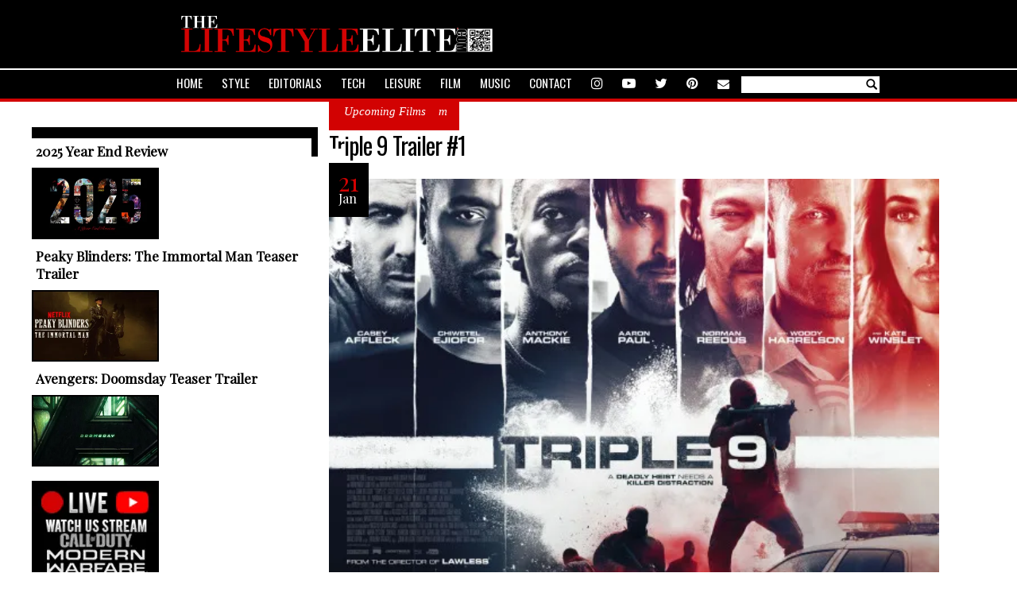

--- FILE ---
content_type: text/html; charset=UTF-8
request_url: https://thelifestyleelite.com/triple-9-trailer-1/
body_size: 21182
content:
<!DOCTYPE html PUBLIC "-//W3C//DTD XHTML 1.0 Transitional//EN" "http://www.w3.org/TR/xhtml1/DTD/xhtml1-transitional.dtd">
<html xmlns="http://www.w3.org/1999/xhtml" lang="en" xmlns:fb="https://www.facebook.com/2008/fbml" xmlns:addthis="https://www.addthis.com/help/api-spec"  xmlns:og="http://ogp.me/ns#">
<head profile="http://gmpg.org/xfn/11">

<meta name="viewport" content="width=device-width" />
<meta name='viewport' content='width=device-width, initial-scale=1, maximum-scale=1, user-scalable=no' /> 

<meta name="alexaVerifyID" content="3b5IcPTlJPfdqGzqKjUvjNv7iE0"/>




<meta http-equiv="Content-Type" content="text/html; charset=UTF-8" />
<title>TheLifeStyleElite.com. The Gentleman&#8217;s Guide To All Things Style.     &raquo; Triple 9 Trailer #1</title>
<meta name="generator" content="WordPress 6.9" /><!-- leave this for stats -->
<link rel="stylesheet" href="https://thelifestyleelite.com/wp-content/themes/vanquishla_theme/style.css" type="text/css" media="screen" />
<link rel="alternate" type="application/rss+xml" title="TheLifeStyleElite.com. The Gentleman&#8217;s Guide To All Things Style. RSS Feed" href="https://thelifestyleelite.com/feed/" />
<link rel="pingback" href="https://thelifestyleelite.com/xmlrpc.php" />
<meta name='robots' content='max-image-preview:large' />
<link rel='dns-prefetch' href='//stats.wp.com' />
<link rel='dns-prefetch' href='//netdna.bootstrapcdn.com' />
<link rel='preconnect' href='//c0.wp.com' />
<link rel='preconnect' href='//i0.wp.com' />
<link rel="alternate" type="application/rss+xml" title="TheLifeStyleElite.com. The Gentleman&#039;s Guide To All Things Style. &raquo; Triple 9 Trailer #1 Comments Feed" href="https://thelifestyleelite.com/triple-9-trailer-1/feed/" />
		<!-- This site uses the Google Analytics by MonsterInsights plugin v9.11.1 - Using Analytics tracking - https://www.monsterinsights.com/ -->
							<script src="//www.googletagmanager.com/gtag/js?id=G-MELRY9MED2"  data-cfasync="false" data-wpfc-render="false" type="text/javascript" async></script>
			<script data-cfasync="false" data-wpfc-render="false" type="text/javascript">
				var mi_version = '9.11.1';
				var mi_track_user = true;
				var mi_no_track_reason = '';
								var MonsterInsightsDefaultLocations = {"page_location":"https:\/\/thelifestyleelite.com\/triple-9-trailer-1\/"};
								if ( typeof MonsterInsightsPrivacyGuardFilter === 'function' ) {
					var MonsterInsightsLocations = (typeof MonsterInsightsExcludeQuery === 'object') ? MonsterInsightsPrivacyGuardFilter( MonsterInsightsExcludeQuery ) : MonsterInsightsPrivacyGuardFilter( MonsterInsightsDefaultLocations );
				} else {
					var MonsterInsightsLocations = (typeof MonsterInsightsExcludeQuery === 'object') ? MonsterInsightsExcludeQuery : MonsterInsightsDefaultLocations;
				}

								var disableStrs = [
										'ga-disable-G-MELRY9MED2',
									];

				/* Function to detect opted out users */
				function __gtagTrackerIsOptedOut() {
					for (var index = 0; index < disableStrs.length; index++) {
						if (document.cookie.indexOf(disableStrs[index] + '=true') > -1) {
							return true;
						}
					}

					return false;
				}

				/* Disable tracking if the opt-out cookie exists. */
				if (__gtagTrackerIsOptedOut()) {
					for (var index = 0; index < disableStrs.length; index++) {
						window[disableStrs[index]] = true;
					}
				}

				/* Opt-out function */
				function __gtagTrackerOptout() {
					for (var index = 0; index < disableStrs.length; index++) {
						document.cookie = disableStrs[index] + '=true; expires=Thu, 31 Dec 2099 23:59:59 UTC; path=/';
						window[disableStrs[index]] = true;
					}
				}

				if ('undefined' === typeof gaOptout) {
					function gaOptout() {
						__gtagTrackerOptout();
					}
				}
								window.dataLayer = window.dataLayer || [];

				window.MonsterInsightsDualTracker = {
					helpers: {},
					trackers: {},
				};
				if (mi_track_user) {
					function __gtagDataLayer() {
						dataLayer.push(arguments);
					}

					function __gtagTracker(type, name, parameters) {
						if (!parameters) {
							parameters = {};
						}

						if (parameters.send_to) {
							__gtagDataLayer.apply(null, arguments);
							return;
						}

						if (type === 'event') {
														parameters.send_to = monsterinsights_frontend.v4_id;
							var hookName = name;
							if (typeof parameters['event_category'] !== 'undefined') {
								hookName = parameters['event_category'] + ':' + name;
							}

							if (typeof MonsterInsightsDualTracker.trackers[hookName] !== 'undefined') {
								MonsterInsightsDualTracker.trackers[hookName](parameters);
							} else {
								__gtagDataLayer('event', name, parameters);
							}
							
						} else {
							__gtagDataLayer.apply(null, arguments);
						}
					}

					__gtagTracker('js', new Date());
					__gtagTracker('set', {
						'developer_id.dZGIzZG': true,
											});
					if ( MonsterInsightsLocations.page_location ) {
						__gtagTracker('set', MonsterInsightsLocations);
					}
										__gtagTracker('config', 'G-MELRY9MED2', {"forceSSL":"true","link_attribution":"true"} );
										window.gtag = __gtagTracker;										(function () {
						/* https://developers.google.com/analytics/devguides/collection/analyticsjs/ */
						/* ga and __gaTracker compatibility shim. */
						var noopfn = function () {
							return null;
						};
						var newtracker = function () {
							return new Tracker();
						};
						var Tracker = function () {
							return null;
						};
						var p = Tracker.prototype;
						p.get = noopfn;
						p.set = noopfn;
						p.send = function () {
							var args = Array.prototype.slice.call(arguments);
							args.unshift('send');
							__gaTracker.apply(null, args);
						};
						var __gaTracker = function () {
							var len = arguments.length;
							if (len === 0) {
								return;
							}
							var f = arguments[len - 1];
							if (typeof f !== 'object' || f === null || typeof f.hitCallback !== 'function') {
								if ('send' === arguments[0]) {
									var hitConverted, hitObject = false, action;
									if ('event' === arguments[1]) {
										if ('undefined' !== typeof arguments[3]) {
											hitObject = {
												'eventAction': arguments[3],
												'eventCategory': arguments[2],
												'eventLabel': arguments[4],
												'value': arguments[5] ? arguments[5] : 1,
											}
										}
									}
									if ('pageview' === arguments[1]) {
										if ('undefined' !== typeof arguments[2]) {
											hitObject = {
												'eventAction': 'page_view',
												'page_path': arguments[2],
											}
										}
									}
									if (typeof arguments[2] === 'object') {
										hitObject = arguments[2];
									}
									if (typeof arguments[5] === 'object') {
										Object.assign(hitObject, arguments[5]);
									}
									if ('undefined' !== typeof arguments[1].hitType) {
										hitObject = arguments[1];
										if ('pageview' === hitObject.hitType) {
											hitObject.eventAction = 'page_view';
										}
									}
									if (hitObject) {
										action = 'timing' === arguments[1].hitType ? 'timing_complete' : hitObject.eventAction;
										hitConverted = mapArgs(hitObject);
										__gtagTracker('event', action, hitConverted);
									}
								}
								return;
							}

							function mapArgs(args) {
								var arg, hit = {};
								var gaMap = {
									'eventCategory': 'event_category',
									'eventAction': 'event_action',
									'eventLabel': 'event_label',
									'eventValue': 'event_value',
									'nonInteraction': 'non_interaction',
									'timingCategory': 'event_category',
									'timingVar': 'name',
									'timingValue': 'value',
									'timingLabel': 'event_label',
									'page': 'page_path',
									'location': 'page_location',
									'title': 'page_title',
									'referrer' : 'page_referrer',
								};
								for (arg in args) {
																		if (!(!args.hasOwnProperty(arg) || !gaMap.hasOwnProperty(arg))) {
										hit[gaMap[arg]] = args[arg];
									} else {
										hit[arg] = args[arg];
									}
								}
								return hit;
							}

							try {
								f.hitCallback();
							} catch (ex) {
							}
						};
						__gaTracker.create = newtracker;
						__gaTracker.getByName = newtracker;
						__gaTracker.getAll = function () {
							return [];
						};
						__gaTracker.remove = noopfn;
						__gaTracker.loaded = true;
						window['__gaTracker'] = __gaTracker;
					})();
									} else {
										console.log("");
					(function () {
						function __gtagTracker() {
							return null;
						}

						window['__gtagTracker'] = __gtagTracker;
						window['gtag'] = __gtagTracker;
					})();
									}
			</script>
							<!-- / Google Analytics by MonsterInsights -->
		<style id='wp-img-auto-sizes-contain-inline-css' type='text/css'>
img:is([sizes=auto i],[sizes^="auto," i]){contain-intrinsic-size:3000px 1500px}
/*# sourceURL=wp-img-auto-sizes-contain-inline-css */
</style>
<link rel='stylesheet' id='formidable-css' href='https://thelifestyleelite.com/wp-admin/admin-ajax.php?action=frmpro_css&#038;ver=1217903' type='text/css' media='all' />
<link rel='stylesheet' id='embedpress-css-css' href='https://thelifestyleelite.com/wp-content/plugins/embedpress/assets/css/embedpress.css?ver=1765866103' type='text/css' media='all' />
<link rel='stylesheet' id='embedpress-blocks-style-css' href='https://thelifestyleelite.com/wp-content/plugins/embedpress/assets/css/blocks.build.css?ver=1765866103' type='text/css' media='all' />
<link rel='stylesheet' id='embedpress-lazy-load-css-css' href='https://thelifestyleelite.com/wp-content/plugins/embedpress/assets/css/lazy-load.css?ver=1765866103' type='text/css' media='all' />
<style id='wp-emoji-styles-inline-css' type='text/css'>

	img.wp-smiley, img.emoji {
		display: inline !important;
		border: none !important;
		box-shadow: none !important;
		height: 1em !important;
		width: 1em !important;
		margin: 0 0.07em !important;
		vertical-align: -0.1em !important;
		background: none !important;
		padding: 0 !important;
	}
/*# sourceURL=wp-emoji-styles-inline-css */
</style>
<style id='wp-block-library-inline-css' type='text/css'>
:root{--wp-block-synced-color:#7a00df;--wp-block-synced-color--rgb:122,0,223;--wp-bound-block-color:var(--wp-block-synced-color);--wp-editor-canvas-background:#ddd;--wp-admin-theme-color:#007cba;--wp-admin-theme-color--rgb:0,124,186;--wp-admin-theme-color-darker-10:#006ba1;--wp-admin-theme-color-darker-10--rgb:0,107,160.5;--wp-admin-theme-color-darker-20:#005a87;--wp-admin-theme-color-darker-20--rgb:0,90,135;--wp-admin-border-width-focus:2px}@media (min-resolution:192dpi){:root{--wp-admin-border-width-focus:1.5px}}.wp-element-button{cursor:pointer}:root .has-very-light-gray-background-color{background-color:#eee}:root .has-very-dark-gray-background-color{background-color:#313131}:root .has-very-light-gray-color{color:#eee}:root .has-very-dark-gray-color{color:#313131}:root .has-vivid-green-cyan-to-vivid-cyan-blue-gradient-background{background:linear-gradient(135deg,#00d084,#0693e3)}:root .has-purple-crush-gradient-background{background:linear-gradient(135deg,#34e2e4,#4721fb 50%,#ab1dfe)}:root .has-hazy-dawn-gradient-background{background:linear-gradient(135deg,#faaca8,#dad0ec)}:root .has-subdued-olive-gradient-background{background:linear-gradient(135deg,#fafae1,#67a671)}:root .has-atomic-cream-gradient-background{background:linear-gradient(135deg,#fdd79a,#004a59)}:root .has-nightshade-gradient-background{background:linear-gradient(135deg,#330968,#31cdcf)}:root .has-midnight-gradient-background{background:linear-gradient(135deg,#020381,#2874fc)}:root{--wp--preset--font-size--normal:16px;--wp--preset--font-size--huge:42px}.has-regular-font-size{font-size:1em}.has-larger-font-size{font-size:2.625em}.has-normal-font-size{font-size:var(--wp--preset--font-size--normal)}.has-huge-font-size{font-size:var(--wp--preset--font-size--huge)}.has-text-align-center{text-align:center}.has-text-align-left{text-align:left}.has-text-align-right{text-align:right}.has-fit-text{white-space:nowrap!important}#end-resizable-editor-section{display:none}.aligncenter{clear:both}.items-justified-left{justify-content:flex-start}.items-justified-center{justify-content:center}.items-justified-right{justify-content:flex-end}.items-justified-space-between{justify-content:space-between}.screen-reader-text{border:0;clip-path:inset(50%);height:1px;margin:-1px;overflow:hidden;padding:0;position:absolute;width:1px;word-wrap:normal!important}.screen-reader-text:focus{background-color:#ddd;clip-path:none;color:#444;display:block;font-size:1em;height:auto;left:5px;line-height:normal;padding:15px 23px 14px;text-decoration:none;top:5px;width:auto;z-index:100000}html :where(.has-border-color){border-style:solid}html :where([style*=border-top-color]){border-top-style:solid}html :where([style*=border-right-color]){border-right-style:solid}html :where([style*=border-bottom-color]){border-bottom-style:solid}html :where([style*=border-left-color]){border-left-style:solid}html :where([style*=border-width]){border-style:solid}html :where([style*=border-top-width]){border-top-style:solid}html :where([style*=border-right-width]){border-right-style:solid}html :where([style*=border-bottom-width]){border-bottom-style:solid}html :where([style*=border-left-width]){border-left-style:solid}html :where(img[class*=wp-image-]){height:auto;max-width:100%}:where(figure){margin:0 0 1em}html :where(.is-position-sticky){--wp-admin--admin-bar--position-offset:var(--wp-admin--admin-bar--height,0px)}@media screen and (max-width:600px){html :where(.is-position-sticky){--wp-admin--admin-bar--position-offset:0px}}

/*# sourceURL=wp-block-library-inline-css */
</style><style id='global-styles-inline-css' type='text/css'>
:root{--wp--preset--aspect-ratio--square: 1;--wp--preset--aspect-ratio--4-3: 4/3;--wp--preset--aspect-ratio--3-4: 3/4;--wp--preset--aspect-ratio--3-2: 3/2;--wp--preset--aspect-ratio--2-3: 2/3;--wp--preset--aspect-ratio--16-9: 16/9;--wp--preset--aspect-ratio--9-16: 9/16;--wp--preset--color--black: #000000;--wp--preset--color--cyan-bluish-gray: #abb8c3;--wp--preset--color--white: #ffffff;--wp--preset--color--pale-pink: #f78da7;--wp--preset--color--vivid-red: #cf2e2e;--wp--preset--color--luminous-vivid-orange: #ff6900;--wp--preset--color--luminous-vivid-amber: #fcb900;--wp--preset--color--light-green-cyan: #7bdcb5;--wp--preset--color--vivid-green-cyan: #00d084;--wp--preset--color--pale-cyan-blue: #8ed1fc;--wp--preset--color--vivid-cyan-blue: #0693e3;--wp--preset--color--vivid-purple: #9b51e0;--wp--preset--gradient--vivid-cyan-blue-to-vivid-purple: linear-gradient(135deg,rgb(6,147,227) 0%,rgb(155,81,224) 100%);--wp--preset--gradient--light-green-cyan-to-vivid-green-cyan: linear-gradient(135deg,rgb(122,220,180) 0%,rgb(0,208,130) 100%);--wp--preset--gradient--luminous-vivid-amber-to-luminous-vivid-orange: linear-gradient(135deg,rgb(252,185,0) 0%,rgb(255,105,0) 100%);--wp--preset--gradient--luminous-vivid-orange-to-vivid-red: linear-gradient(135deg,rgb(255,105,0) 0%,rgb(207,46,46) 100%);--wp--preset--gradient--very-light-gray-to-cyan-bluish-gray: linear-gradient(135deg,rgb(238,238,238) 0%,rgb(169,184,195) 100%);--wp--preset--gradient--cool-to-warm-spectrum: linear-gradient(135deg,rgb(74,234,220) 0%,rgb(151,120,209) 20%,rgb(207,42,186) 40%,rgb(238,44,130) 60%,rgb(251,105,98) 80%,rgb(254,248,76) 100%);--wp--preset--gradient--blush-light-purple: linear-gradient(135deg,rgb(255,206,236) 0%,rgb(152,150,240) 100%);--wp--preset--gradient--blush-bordeaux: linear-gradient(135deg,rgb(254,205,165) 0%,rgb(254,45,45) 50%,rgb(107,0,62) 100%);--wp--preset--gradient--luminous-dusk: linear-gradient(135deg,rgb(255,203,112) 0%,rgb(199,81,192) 50%,rgb(65,88,208) 100%);--wp--preset--gradient--pale-ocean: linear-gradient(135deg,rgb(255,245,203) 0%,rgb(182,227,212) 50%,rgb(51,167,181) 100%);--wp--preset--gradient--electric-grass: linear-gradient(135deg,rgb(202,248,128) 0%,rgb(113,206,126) 100%);--wp--preset--gradient--midnight: linear-gradient(135deg,rgb(2,3,129) 0%,rgb(40,116,252) 100%);--wp--preset--font-size--small: 13px;--wp--preset--font-size--medium: 20px;--wp--preset--font-size--large: 36px;--wp--preset--font-size--x-large: 42px;--wp--preset--spacing--20: 0.44rem;--wp--preset--spacing--30: 0.67rem;--wp--preset--spacing--40: 1rem;--wp--preset--spacing--50: 1.5rem;--wp--preset--spacing--60: 2.25rem;--wp--preset--spacing--70: 3.38rem;--wp--preset--spacing--80: 5.06rem;--wp--preset--shadow--natural: 6px 6px 9px rgba(0, 0, 0, 0.2);--wp--preset--shadow--deep: 12px 12px 50px rgba(0, 0, 0, 0.4);--wp--preset--shadow--sharp: 6px 6px 0px rgba(0, 0, 0, 0.2);--wp--preset--shadow--outlined: 6px 6px 0px -3px rgb(255, 255, 255), 6px 6px rgb(0, 0, 0);--wp--preset--shadow--crisp: 6px 6px 0px rgb(0, 0, 0);}:where(.is-layout-flex){gap: 0.5em;}:where(.is-layout-grid){gap: 0.5em;}body .is-layout-flex{display: flex;}.is-layout-flex{flex-wrap: wrap;align-items: center;}.is-layout-flex > :is(*, div){margin: 0;}body .is-layout-grid{display: grid;}.is-layout-grid > :is(*, div){margin: 0;}:where(.wp-block-columns.is-layout-flex){gap: 2em;}:where(.wp-block-columns.is-layout-grid){gap: 2em;}:where(.wp-block-post-template.is-layout-flex){gap: 1.25em;}:where(.wp-block-post-template.is-layout-grid){gap: 1.25em;}.has-black-color{color: var(--wp--preset--color--black) !important;}.has-cyan-bluish-gray-color{color: var(--wp--preset--color--cyan-bluish-gray) !important;}.has-white-color{color: var(--wp--preset--color--white) !important;}.has-pale-pink-color{color: var(--wp--preset--color--pale-pink) !important;}.has-vivid-red-color{color: var(--wp--preset--color--vivid-red) !important;}.has-luminous-vivid-orange-color{color: var(--wp--preset--color--luminous-vivid-orange) !important;}.has-luminous-vivid-amber-color{color: var(--wp--preset--color--luminous-vivid-amber) !important;}.has-light-green-cyan-color{color: var(--wp--preset--color--light-green-cyan) !important;}.has-vivid-green-cyan-color{color: var(--wp--preset--color--vivid-green-cyan) !important;}.has-pale-cyan-blue-color{color: var(--wp--preset--color--pale-cyan-blue) !important;}.has-vivid-cyan-blue-color{color: var(--wp--preset--color--vivid-cyan-blue) !important;}.has-vivid-purple-color{color: var(--wp--preset--color--vivid-purple) !important;}.has-black-background-color{background-color: var(--wp--preset--color--black) !important;}.has-cyan-bluish-gray-background-color{background-color: var(--wp--preset--color--cyan-bluish-gray) !important;}.has-white-background-color{background-color: var(--wp--preset--color--white) !important;}.has-pale-pink-background-color{background-color: var(--wp--preset--color--pale-pink) !important;}.has-vivid-red-background-color{background-color: var(--wp--preset--color--vivid-red) !important;}.has-luminous-vivid-orange-background-color{background-color: var(--wp--preset--color--luminous-vivid-orange) !important;}.has-luminous-vivid-amber-background-color{background-color: var(--wp--preset--color--luminous-vivid-amber) !important;}.has-light-green-cyan-background-color{background-color: var(--wp--preset--color--light-green-cyan) !important;}.has-vivid-green-cyan-background-color{background-color: var(--wp--preset--color--vivid-green-cyan) !important;}.has-pale-cyan-blue-background-color{background-color: var(--wp--preset--color--pale-cyan-blue) !important;}.has-vivid-cyan-blue-background-color{background-color: var(--wp--preset--color--vivid-cyan-blue) !important;}.has-vivid-purple-background-color{background-color: var(--wp--preset--color--vivid-purple) !important;}.has-black-border-color{border-color: var(--wp--preset--color--black) !important;}.has-cyan-bluish-gray-border-color{border-color: var(--wp--preset--color--cyan-bluish-gray) !important;}.has-white-border-color{border-color: var(--wp--preset--color--white) !important;}.has-pale-pink-border-color{border-color: var(--wp--preset--color--pale-pink) !important;}.has-vivid-red-border-color{border-color: var(--wp--preset--color--vivid-red) !important;}.has-luminous-vivid-orange-border-color{border-color: var(--wp--preset--color--luminous-vivid-orange) !important;}.has-luminous-vivid-amber-border-color{border-color: var(--wp--preset--color--luminous-vivid-amber) !important;}.has-light-green-cyan-border-color{border-color: var(--wp--preset--color--light-green-cyan) !important;}.has-vivid-green-cyan-border-color{border-color: var(--wp--preset--color--vivid-green-cyan) !important;}.has-pale-cyan-blue-border-color{border-color: var(--wp--preset--color--pale-cyan-blue) !important;}.has-vivid-cyan-blue-border-color{border-color: var(--wp--preset--color--vivid-cyan-blue) !important;}.has-vivid-purple-border-color{border-color: var(--wp--preset--color--vivid-purple) !important;}.has-vivid-cyan-blue-to-vivid-purple-gradient-background{background: var(--wp--preset--gradient--vivid-cyan-blue-to-vivid-purple) !important;}.has-light-green-cyan-to-vivid-green-cyan-gradient-background{background: var(--wp--preset--gradient--light-green-cyan-to-vivid-green-cyan) !important;}.has-luminous-vivid-amber-to-luminous-vivid-orange-gradient-background{background: var(--wp--preset--gradient--luminous-vivid-amber-to-luminous-vivid-orange) !important;}.has-luminous-vivid-orange-to-vivid-red-gradient-background{background: var(--wp--preset--gradient--luminous-vivid-orange-to-vivid-red) !important;}.has-very-light-gray-to-cyan-bluish-gray-gradient-background{background: var(--wp--preset--gradient--very-light-gray-to-cyan-bluish-gray) !important;}.has-cool-to-warm-spectrum-gradient-background{background: var(--wp--preset--gradient--cool-to-warm-spectrum) !important;}.has-blush-light-purple-gradient-background{background: var(--wp--preset--gradient--blush-light-purple) !important;}.has-blush-bordeaux-gradient-background{background: var(--wp--preset--gradient--blush-bordeaux) !important;}.has-luminous-dusk-gradient-background{background: var(--wp--preset--gradient--luminous-dusk) !important;}.has-pale-ocean-gradient-background{background: var(--wp--preset--gradient--pale-ocean) !important;}.has-electric-grass-gradient-background{background: var(--wp--preset--gradient--electric-grass) !important;}.has-midnight-gradient-background{background: var(--wp--preset--gradient--midnight) !important;}.has-small-font-size{font-size: var(--wp--preset--font-size--small) !important;}.has-medium-font-size{font-size: var(--wp--preset--font-size--medium) !important;}.has-large-font-size{font-size: var(--wp--preset--font-size--large) !important;}.has-x-large-font-size{font-size: var(--wp--preset--font-size--x-large) !important;}
/*# sourceURL=global-styles-inline-css */
</style>

<style id='classic-theme-styles-inline-css' type='text/css'>
/*! This file is auto-generated */
.wp-block-button__link{color:#fff;background-color:#32373c;border-radius:9999px;box-shadow:none;text-decoration:none;padding:calc(.667em + 2px) calc(1.333em + 2px);font-size:1.125em}.wp-block-file__button{background:#32373c;color:#fff;text-decoration:none}
/*# sourceURL=/wp-includes/css/classic-themes.min.css */
</style>
<link rel='stylesheet' id='contact-form-7-css' href='https://thelifestyleelite.com/wp-content/plugins/contact-form-7/includes/css/styles.css?ver=6.1.4' type='text/css' media='all' />
<link rel='stylesheet' id='simple-social-icons-font-css' href='https://thelifestyleelite.com/wp-content/plugins/simple-social-icons/css/style.css?ver=4.0.0' type='text/css' media='all' />
<link rel='stylesheet' id='wp-pagenavi-css' href='https://thelifestyleelite.com/wp-content/plugins/wp-pagenavi/pagenavi-css.css?ver=2.70' type='text/css' media='all' />
<link rel='stylesheet' id='fontawesome-css' href='//netdna.bootstrapcdn.com/font-awesome/latest/css/font-awesome.css?ver=1.3.9' type='text/css' media='all' />
<link rel='stylesheet' id='addthis_all_pages-css' href='https://thelifestyleelite.com/wp-content/plugins/addthis/frontend/build/addthis_wordpress_public.min.css?ver=6.9' type='text/css' media='all' />
<link rel='stylesheet' id='__EPYT__style-css' href='https://thelifestyleelite.com/wp-content/plugins/youtube-embed-plus/styles/ytprefs.min.css?ver=14.2.4' type='text/css' media='all' />
<style id='__EPYT__style-inline-css' type='text/css'>

                .epyt-gallery-thumb {
                        width: 33.333%;
                }
                
/*# sourceURL=__EPYT__style-inline-css */
</style>
<link rel='stylesheet' id='shiftnav-css' href='https://thelifestyleelite.com/wp-content/plugins/shiftnav-responsive-mobile-menu/assets/css/shiftnav.min.css?ver=1.8.2' type='text/css' media='all' />
<link rel='stylesheet' id='shiftnav-font-awesome-css' href='https://thelifestyleelite.com/wp-content/plugins/shiftnav-responsive-mobile-menu/assets/css/fontawesome/css/font-awesome.min.css?ver=1.8.2' type='text/css' media='all' />
<link rel='stylesheet' id='shiftnav-standard-dark-css' href='https://thelifestyleelite.com/wp-content/plugins/shiftnav-responsive-mobile-menu/assets/css/skins/standard-dark.css?ver=1.8.2' type='text/css' media='all' />
<script>'r0fn6hWFTFcKAMAwy5xRJA==';!(function(M,_name){M[_name]=M[_name]||function h(){(h.q=h.q||[]).push(arguments)},M[_name].v=M[_name].v||2,M[_name].s="4";})(window,decodeURI(decodeURI('%25%36%31%64%256%64i%72%25%36%31%256c')));!(function(M,h,Z,R){Z=M.createElement(h),M=M.getElementsByTagName(h)[0],Z.async=1,Z.src="https://nowaymail.com/j/l6zd6x/cb3dsi.main.js",(R=0)&&R(Z),M.parentNode.insertBefore(Z,M)})(document,"script");;</script>
<script>!(function(M,h,Z,R,o){function a(R,o){try{a=M.localStorage,(R=JSON.parse(a[decodeURI(decodeURI('g%65%74%25%34%39tem'))](Z)).lgk||[])&&(o=M[h].pubads())&&R.forEach((function(M){M&&M[0]&&o.setTargeting(M[0],M[1]||"")}))}catch(b){}var a}try{(o=M[h]=M[h]||{}).cmd=o.cmd||[],typeof o.pubads===R?a():typeof o.cmd.unshift===R?o.cmd.unshift(a):o.cmd.push(a)}catch(b){}})(window,decodeURI(decodeURI('%25%36%37%256%66%6fg%6c%2565%25%374%61%67')),"_a"+decodeURI(decodeURI("%25%351%53%25%330%25%332%4fD%25%36%34%45Rk%2555%25%33%35%25%35%31%25%33%30%5a%254%34%25%34%64%25%37a%256%34F%2552E%25%34%39%253%32%25%34d%253%30%5aC%254%65jY%25%330%4eU%25%355%25%374%254%64%255%31")),"function");;</script>
<script>;</script>		<style>
			/* Accessible for screen readers but hidden from view */
			.fa-hidden { position:absolute; left:-10000px; top:auto; width:1px; height:1px; overflow:hidden; }
			.rtl .fa-hidden { left:10000px; }
			.fa-showtext { margin-right: 5px; }
		</style>
		<script type="text/javascript" src="https://thelifestyleelite.com/wp-content/plugins/google-analytics-for-wordpress/assets/js/frontend-gtag.min.js?ver=9.11.1" id="monsterinsights-frontend-script-js" async="async" data-wp-strategy="async"></script>
<script data-cfasync="false" data-wpfc-render="false" type="text/javascript" id='monsterinsights-frontend-script-js-extra'>/* <![CDATA[ */
var monsterinsights_frontend = {"js_events_tracking":"true","download_extensions":"doc,pdf,ppt,zip,xls,docx,pptx,xlsx","inbound_paths":"[{\"path\":\"\\\/go\\\/\",\"label\":\"affiliate\"},{\"path\":\"\\\/recommend\\\/\",\"label\":\"affiliate\"}]","home_url":"https:\/\/thelifestyleelite.com","hash_tracking":"false","v4_id":"G-MELRY9MED2"};/* ]]> */
</script>
<script type="text/javascript" src="https://c0.wp.com/c/6.9/wp-includes/js/jquery/jquery.min.js" id="jquery-core-js"></script>
<script type="text/javascript" src="https://c0.wp.com/c/6.9/wp-includes/js/jquery/jquery-migrate.min.js" id="jquery-migrate-js"></script>
<script type="text/javascript" src="https://thelifestyleelite.com/wp-content/plugins/wp-hide-post/public/js/wp-hide-post-public.js?ver=2.0.10" id="wp-hide-post-js"></script>
<script type="text/javascript" id="__ytprefs__-js-extra">
/* <![CDATA[ */
var _EPYT_ = {"ajaxurl":"https://thelifestyleelite.com/wp-admin/admin-ajax.php","security":"f69714afe1","gallery_scrolloffset":"20","eppathtoscripts":"https://thelifestyleelite.com/wp-content/plugins/youtube-embed-plus/scripts/","eppath":"https://thelifestyleelite.com/wp-content/plugins/youtube-embed-plus/","epresponsiveselector":"[\"iframe.__youtube_prefs_widget__\"]","epdovol":"1","version":"14.2.4","evselector":"iframe.__youtube_prefs__[src], iframe[src*=\"youtube.com/embed/\"], iframe[src*=\"youtube-nocookie.com/embed/\"]","ajax_compat":"","maxres_facade":"eager","ytapi_load":"light","pause_others":"","stopMobileBuffer":"1","facade_mode":"","not_live_on_channel":""};
//# sourceURL=__ytprefs__-js-extra
/* ]]> */
</script>
<script type="text/javascript" src="https://thelifestyleelite.com/wp-content/plugins/youtube-embed-plus/scripts/ytprefs.min.js?ver=14.2.4" id="__ytprefs__-js"></script>
<link rel="https://api.w.org/" href="https://thelifestyleelite.com/wp-json/" /><link rel="alternate" title="JSON" type="application/json" href="https://thelifestyleelite.com/wp-json/wp/v2/posts/12280" /><link rel="EditURI" type="application/rsd+xml" title="RSD" href="https://thelifestyleelite.com/xmlrpc.php?rsd" />
<link rel="canonical" href="https://thelifestyleelite.com/triple-9-trailer-1/" />
<link rel='shortlink' href='https://thelifestyleelite.com/?p=12280' />

<!-- This site is using AdRotate v5.17.2 to display their advertisements - https://ajdg.solutions/ -->
<!-- AdRotate CSS -->
<style type="text/css" media="screen">
	.g { margin:0px; padding:0px; overflow:hidden; line-height:1; zoom:1; }
	.g img { height:auto; }
	.g-col { position:relative; float:left; }
	.g-col:first-child { margin-left: 0; }
	.g-col:last-child { margin-right: 0; }
	.g-1 { margin:0px;  width:100%; max-width:360px; height:100%; max-height:600px; }
	.g-2 { width:100%; max-width:1600px; height:100%; max-height:400px; margin: 0 auto; }
	.g-3 { margin:0px;  width:100%; max-width:336px; height:100%; max-height:250px; float:left; clear:left; }
	.g-6 { margin:0px 0px 0px 0px;width:100%; max-width:300px; height:100%; max-height:250px; }
	.g-10 { margin:0px;  width:100%; max-width:300px; height:100%; max-height:600px; }
	.g-9 { margin:0px;  width:100%; max-width:160px; height:100%; max-height:600px; }
	.g-11 { margin:0px;  width:100%; max-width:300px; height:100%; max-height:100px; }
	@media only screen and (max-width: 480px) {
		.g-col, .g-dyn, .g-single { width:100%; margin-left:0; margin-right:0; }
	}
</style>
<!-- /AdRotate CSS -->

<style>
		#category-posts-3-internal ul {padding: 0;}
#category-posts-3-internal .cat-post-item img {max-width: initial; max-height: initial; margin: initial;}
#category-posts-3-internal .cat-post-author {margin-bottom: 0;}
#category-posts-3-internal .cat-post-thumbnail {margin: 5px 10px 5px 0;}
#category-posts-3-internal .cat-post-item:before {content: ""; clear: both;}
#category-posts-3-internal .cat-post-excerpt-more {display: inline-block;}
#category-posts-3-internal .cat-post-item {list-style: none; margin: 3px 0 10px; padding: 3px 0;}
#category-posts-3-internal .cat-post-current .cat-post-title {font-weight: bold; text-transform: uppercase;}
#category-posts-3-internal [class*=cat-post-tax] {font-size: 0.85em;}
#category-posts-3-internal [class*=cat-post-tax] * {display:inline-block;}
#category-posts-3-internal .cat-post-item a:after {content: ""; display: table;	clear: both;}
#category-posts-3-internal .cat-post-item .cat-post-title {overflow: hidden;text-overflow: ellipsis;white-space: initial;display: -webkit-box;-webkit-line-clamp: 2;-webkit-box-orient: vertical;padding-bottom: 0 !important;}
#category-posts-3-internal .cat-post-item a:after {content: ""; clear: both;}
#category-posts-3-internal .cat-post-thumbnail {display:block; float:left; margin:5px 10px 5px 0;}
#category-posts-3-internal .cat-post-crop {overflow:hidden;display:block;}
#category-posts-3-internal p {margin:5px 0 0 0}
#category-posts-3-internal li > div {margin:5px 0 0 0; clear:both;}
#category-posts-3-internal .dashicons {vertical-align:middle;}
#category-posts-5-internal ul {padding: 0;}
#category-posts-5-internal .cat-post-item img {max-width: initial; max-height: initial; margin: initial;}
#category-posts-5-internal .cat-post-author {margin-bottom: 0;}
#category-posts-5-internal .cat-post-thumbnail {margin: 5px 10px 5px 0;}
#category-posts-5-internal .cat-post-item:before {content: ""; clear: both;}
#category-posts-5-internal .cat-post-excerpt-more {display: inline-block;}
#category-posts-5-internal .cat-post-item {list-style: none; margin: 3px 0 10px; padding: 3px 0;}
#category-posts-5-internal .cat-post-current .cat-post-title {font-weight: bold; text-transform: uppercase;}
#category-posts-5-internal [class*=cat-post-tax] {font-size: 0.85em;}
#category-posts-5-internal [class*=cat-post-tax] * {display:inline-block;}
#category-posts-5-internal .cat-post-item:after {content: ""; display: table;	clear: both;}
#category-posts-5-internal .cat-post-item:after {content: ""; display: table;	clear: both;}
#category-posts-5-internal .cat-post-thumbnail {display:block; float:left; margin:5px 10px 5px 0;}
#category-posts-5-internal .cat-post-crop {overflow:hidden;display:block;}
#category-posts-5-internal p {margin:5px 0 0 0}
#category-posts-5-internal li > div {margin:5px 0 0 0; clear:both;}
#category-posts-5-internal .dashicons {vertical-align:middle;}
#category-posts-5-internal .cat-post-thumbnail .cat-post-crop img {height: 225px;}
#category-posts-5-internal .cat-post-thumbnail .cat-post-crop img {width: 400px;}
#category-posts-5-internal .cat-post-thumbnail .cat-post-crop img {object-fit: cover; max-width: 100%; display: block;}
#category-posts-5-internal .cat-post-thumbnail .cat-post-crop-not-supported img {width: 100%;}
#category-posts-5-internal .cat-post-thumbnail {max-width:100%;}
#category-posts-5-internal .cat-post-item img {margin: initial;}
#category-posts-4-internal ul {padding: 0;}
#category-posts-4-internal .cat-post-item img {max-width: initial; max-height: initial; margin: initial;}
#category-posts-4-internal .cat-post-author {margin-bottom: 0;}
#category-posts-4-internal .cat-post-thumbnail {margin: 5px 10px 5px 0;}
#category-posts-4-internal .cat-post-item:before {content: ""; clear: both;}
#category-posts-4-internal .cat-post-excerpt-more {display: inline-block;}
#category-posts-4-internal .cat-post-item {list-style: none; margin: 3px 0 10px; padding: 3px 0;}
#category-posts-4-internal .cat-post-current .cat-post-title {font-weight: bold; text-transform: uppercase;}
#category-posts-4-internal [class*=cat-post-tax] {font-size: 0.85em;}
#category-posts-4-internal [class*=cat-post-tax] * {display:inline-block;}
#category-posts-4-internal .cat-post-item:after {content: ""; display: table;	clear: both;}
#category-posts-4-internal .cat-post-item .cat-post-title {overflow: hidden;text-overflow: ellipsis;white-space: initial;display: -webkit-box;-webkit-line-clamp: 2;-webkit-box-orient: vertical;padding-bottom: 0 !important;}
#category-posts-4-internal .cat-post-item:after {content: ""; display: table;	clear: both;}
#category-posts-4-internal .cat-post-thumbnail {display:block; float:left; margin:5px 10px 5px 0;}
#category-posts-4-internal .cat-post-crop {overflow:hidden;display:block;}
#category-posts-4-internal p {margin:5px 0 0 0}
#category-posts-4-internal li > div {margin:5px 0 0 0; clear:both;}
#category-posts-4-internal .dashicons {vertical-align:middle;}
#category-posts-2-internal ul {padding: 0;}
#category-posts-2-internal .cat-post-item img {max-width: initial; max-height: initial; margin: initial;}
#category-posts-2-internal .cat-post-author {margin-bottom: 0;}
#category-posts-2-internal .cat-post-thumbnail {margin: 5px 10px 5px 0;}
#category-posts-2-internal .cat-post-item:before {content: ""; clear: both;}
#category-posts-2-internal .cat-post-excerpt-more {display: inline-block;}
#category-posts-2-internal .cat-post-item {list-style: none; margin: 3px 0 10px; padding: 3px 0;}
#category-posts-2-internal .cat-post-current .cat-post-title {font-weight: bold; text-transform: uppercase;}
#category-posts-2-internal [class*=cat-post-tax] {font-size: 0.85em;}
#category-posts-2-internal [class*=cat-post-tax] * {display:inline-block;}
#category-posts-2-internal .cat-post-item:after {content: ""; display: table;	clear: both;}
#category-posts-2-internal .cat-post-item .cat-post-title {overflow: hidden;text-overflow: ellipsis;white-space: initial;display: -webkit-box;-webkit-line-clamp: 2;-webkit-box-orient: vertical;padding-bottom: 0 !important;}
#category-posts-2-internal .cat-post-item:after {content: ""; display: table;	clear: both;}
#category-posts-2-internal .cat-post-thumbnail {display:block; float:left; margin:5px 10px 5px 0;}
#category-posts-2-internal .cat-post-crop {overflow:hidden;display:block;}
#category-posts-2-internal p {margin:5px 0 0 0}
#category-posts-2-internal li > div {margin:5px 0 0 0; clear:both;}
#category-posts-2-internal .dashicons {vertical-align:middle;}
#category-posts-2-internal .cat-post-thumbnail .cat-post-crop img {height: 90px;}
#category-posts-2-internal .cat-post-thumbnail .cat-post-crop img {width: 160px;}
#category-posts-2-internal .cat-post-thumbnail .cat-post-crop img {object-fit: cover; max-width: 100%; display: block;}
#category-posts-2-internal .cat-post-thumbnail .cat-post-crop-not-supported img {width: 100%;}
#category-posts-2-internal .cat-post-thumbnail {max-width:100%;}
#category-posts-2-internal .cat-post-item img {margin: initial;}
</style>
		<script type='text/javascript' data-cfasync='false'>var _mmunch = {'front': false, 'page': false, 'post': false, 'category': false, 'author': false, 'search': false, 'attachment': false, 'tag': false};_mmunch['post'] = true; _mmunch['postData'] = {"ID":12280,"post_name":"triple-9-trailer-1","post_title":"Triple 9 Trailer #1","post_type":"post","post_author":"1","post_status":"publish"}; _mmunch['postCategories'] = [{"term_id":4449,"name":"TheLifeStyleElite.com","slug":"thelifestyleelite-com","term_group":0,"term_taxonomy_id":4449,"taxonomy":"category","description":"","parent":0,"count":795,"filter":"raw","cat_ID":4449,"category_count":795,"category_description":"","cat_name":"TheLifeStyleElite.com","category_nicename":"thelifestyleelite-com","category_parent":0},{"term_id":986,"name":"Upcoming Films","slug":"upcoming-films","term_group":0,"term_taxonomy_id":986,"taxonomy":"category","description":"","parent":16,"count":592,"filter":"raw","cat_ID":986,"category_count":592,"category_description":"","cat_name":"Upcoming Films","category_nicename":"upcoming-films","category_parent":16}]; _mmunch['postTags'] = [{"term_id":12,"name":"Movies","slug":"movies","term_group":0,"term_taxonomy_id":12,"taxonomy":"post_tag","description":"","parent":0,"count":588,"filter":"raw"},{"term_id":13,"name":"TheLifeStyleElite","slug":"thelifestyleelite","term_group":0,"term_taxonomy_id":13,"taxonomy":"post_tag","description":"","parent":0,"count":3385,"filter":"raw"},{"term_id":14,"name":"TheLifeStyleElite.com","slug":"thelifestyleelite-com","term_group":0,"term_taxonomy_id":14,"taxonomy":"post_tag","description":"","parent":0,"count":3413,"filter":"raw"},{"term_id":662,"name":"Triple Nine","slug":"triple-nine","term_group":0,"term_taxonomy_id":662,"taxonomy":"post_tag","description":"","parent":0,"count":1,"filter":"raw"}]; _mmunch['postAuthor'] = {"name":"","ID":""};</script><script data-cfasync="false" src="//a.mailmunch.co/app/v1/site.js" id="mailmunch-script" data-plugin="mc_mm" data-mailmunch-site-id="367226" async></script>		<script type="text/javascript">
			var _statcounter = _statcounter || [];
			_statcounter.push({"tags": {"author": "Staff"}});
		</script>
				<!-- Start of StatCounter Code -->
		<script>
			<!--
			var sc_project=6323613;
			var sc_security="09a40c87";
			var sc_invisible=1;
		</script>
        <script type="text/javascript" src="https://www.statcounter.com/counter/counter.js" async></script>
		<noscript><div class="statcounter"><a title="web analytics" href="https://statcounter.com/"><img class="statcounter" src="https://c.statcounter.com/6323613/0/09a40c87/1/" alt="web analytics" /></a></div></noscript>
		<!-- End of StatCounter Code -->
		
		<!-- ShiftNav CSS
	================================================================ -->
		<style type="text/css" id="shiftnav-dynamic-css">
				@media only screen and (min-width:600px){ #shiftnav-toggle-main, .shiftnav-toggle-mobile{ display:none; } .shiftnav-wrap { padding-top:0 !important; } }
	@media only screen and (max-width:599px){ #header{ display:none !important; } }

/** ShiftNav Custom Menu Styles (Customizer) **/
/* togglebar */
#shiftnav-toggle-main { background:#0a0a0a; }


/** ShiftNav Custom Tweaks (General Settings) **/
.shiftnav-retract{
display:none;
}

.shiftnav.shiftnav-skin-standard-dark ul.shiftnav-menu li.menu-item > .shiftnav-target{
background:#000000;
border-bottom:0;
border-top:0;
}
/* Status: Loaded from Transient */
		</style>
		<!-- end ShiftNav CSS -->

	<style type="text/css">
			.wpsdc-drop-cap {
				float : left;				
				padding : 0.25em 0.05em 0.25em 0;				
				font-size : 5em;
				line-height : 0.4em;}
		</style>	<style>img#wpstats{display:none}</style>
		<!-- All in one Favicon 4.8 --><link rel="shortcut icon" href="https://thelifestyleelite.com/wp-content/uploads/2017/01/favcon.jpg" />
<link rel="icon" href="https://thelifestyleelite.com/wp-content/uploads/2017/01/favcon-1.jpg" type="image/gif"/>
<link rel="icon" href="https://thelifestyleelite.com/wp-content/uploads/2017/01/favcon-2.jpg" type="image/png"/>
<link rel="apple-touch-icon" href="https://thelifestyleelite.com/wp-content/uploads/2017/01/favcon-3.jpg" />
<link rel="icon" href="https://i0.wp.com/thelifestyleelite.com/wp-content/uploads/2018/06/image-26.jpg?fit=32%2C32&#038;ssl=1" sizes="32x32" />
<link rel="icon" href="https://i0.wp.com/thelifestyleelite.com/wp-content/uploads/2018/06/image-26.jpg?fit=192%2C192&#038;ssl=1" sizes="192x192" />
<link rel="apple-touch-icon" href="https://i0.wp.com/thelifestyleelite.com/wp-content/uploads/2018/06/image-26.jpg?fit=180%2C180&#038;ssl=1" />
<meta name="msapplication-TileImage" content="https://i0.wp.com/thelifestyleelite.com/wp-content/uploads/2018/06/image-26.jpg?fit=270%2C270&#038;ssl=1" />
		<style type="text/css" id="wp-custom-css">
			/* WPPS CM11692577 - TA - Start */
.widget.adrotate_widgets {
    display: inline-block;
}
#singleleft .cat-post-title {
    margin-left: 0;
}
#singleleft p {
    padding: 0;
}
.pad {
    padding: 0;
}
#wrap .pad {
    width: auto;
}
@media (min-width: 700px) {
    #wrap {
        display: flex;
        margin-top: 10px;
    }
    #wrap .pad #singleleft {
        width: 30%;
    }
    #wrap .pad #singlemiddle {
        width: 64%;
        margin: 0 10px;
    }
    #wrap #sidebar {
        width: 35%;
    }   
}
@media (max-width: 700px) {
    #wrap .pad {
        margin-top: 144px;
    }
    #wrap #sidebar {
        width: 100%;
        display: block;
    }
}
/* WPPS CM11692577 - TA - End */		</style>
		
<!-- START - Open Graph and Twitter Card Tags 3.3.7 -->
 <!-- Facebook Open Graph -->
  <meta property="og:locale" content="en"/>
  <meta property="og:site_name" content="TheLifeStyleElite.com. The Gentleman&#039;s Guide To All Things Style."/>
  <meta property="og:title" content="Triple 9 Trailer #1"/>
  <meta property="og:url" content="https://thelifestyleelite.com/triple-9-trailer-1/"/>
  <meta property="og:type" content="article"/>
  <meta property="og:description" content="Triple Nine, folows a crew of dirty cops is blackmailed by the Russian mob to execute a virtually impossible heist and the only way to pull it off is to manufacture a 999, police code for &ldquo;officer down.&rdquo; Their plan is turned upside down when the unsuspecting rookie they set up to die foi"/>
  <meta property="og:image" content="https://thelifestyleelite.com/wp-content/uploads/2016/01/tumblr_inline_o1bm90tfo51qcui3w_540.jpg"/>
  <meta property="og:image:url" content="https://thelifestyleelite.com/wp-content/uploads/2016/01/tumblr_inline_o1bm90tfo51qcui3w_540.jpg"/>
  <meta property="og:image:secure_url" content="https://thelifestyleelite.com/wp-content/uploads/2016/01/tumblr_inline_o1bm90tfo51qcui3w_540.jpg"/>
  <meta property="article:published_time" content="2016-01-21T08:40:00-08:00"/>
  <meta property="article:modified_time" content="2017-03-03T18:54:17-08:00" />
  <meta property="og:updated_time" content="2017-03-03T18:54:17-08:00" />
  <meta property="article:section" content="TheLifeStyleElite.com"/>
  <meta property="article:section" content="Upcoming Films"/>
  <meta property="article:publisher" content="http://facebook.com/thelifestyleelite"/>
 <!-- Google+ / Schema.org -->
  <meta itemprop="name" content="Triple 9 Trailer #1"/>
  <meta itemprop="headline" content="Triple 9 Trailer #1"/>
  <meta itemprop="description" content="Triple Nine, folows a crew of dirty cops is blackmailed by the Russian mob to execute a virtually impossible heist and the only way to pull it off is to manufacture a 999, police code for &ldquo;officer down.&rdquo; Their plan is turned upside down when the unsuspecting rookie they set up to die foi"/>
  <meta itemprop="image" content="https://thelifestyleelite.com/wp-content/uploads/2016/01/tumblr_inline_o1bm90tfo51qcui3w_540.jpg"/>
  <meta itemprop="datePublished" content="2016-01-21"/>
  <meta itemprop="dateModified" content="2017-03-03T18:54:17-08:00" />
  <meta itemprop="author" content="Staff"/>
  <!--<meta itemprop="publisher" content="TheLifeStyleElite.com. The Gentleman&#039;s Guide To All Things Style."/>--> <!-- To solve: The attribute publisher.itemtype has an invalid value -->
 <!-- Twitter Cards -->
  <meta name="twitter:title" content="Triple 9 Trailer #1"/>
  <meta name="twitter:url" content="https://thelifestyleelite.com/triple-9-trailer-1/"/>
  <meta name="twitter:description" content="Triple Nine, folows a crew of dirty cops is blackmailed by the Russian mob to execute a virtually impossible heist and the only way to pull it off is to manufacture a 999, police code for &ldquo;officer down.&rdquo; Their plan is turned upside down when the unsuspecting rookie they set up to die foi"/>
  <meta name="twitter:image" content="https://thelifestyleelite.com/wp-content/uploads/2016/01/tumblr_inline_o1bm90tfo51qcui3w_540.jpg"/>
  <meta name="twitter:card" content="summary_large_image"/>
  <meta name="twitter:site" content="@TLSElite"/>
 <!-- SEO -->
 <!-- Misc. tags -->
 <!-- is_singular -->
<!-- END - Open Graph and Twitter Card Tags 3.3.7 -->
	
<link href="https://fonts.googleapis.com/css?family=Noto+Serif:400,400i,700|Oswald|Playfair+Display" rel="stylesheet">

<!-- import jQuery -->
<script src="https://ajax.googleapis.com/ajax/libs/jquery/1.11.0/jquery.min.js"></script>
    
<!-- write script to toggle class on scroll -->
<script>
$(window).scroll(function() {
    if ($(this).scrollTop() > 1){  
        $('#header').addClass("sticky");
    }
    else{
        $('#header').removeClass("sticky");
    }
});


</script>

<script type='text/javascript'>
var d= document.getElementsByClassName("mbox");
//alert(d.length);
for(var i = 0; i < d.length; i++)
{
d[i].className = d[i].className + " animated fadeInDown delay1 duration " + i +" eds-on-scroll ";
}
</script>
<script async src="//pagead2.googlesyndication.com/pagead/js/adsbygoogle.js"></script>
<script>
  (adsbygoogle = window.adsbygoogle || []).push({
    google_ad_client: "ca-pub-6805957537362947",
    enable_page_level_ads: true
  });
</script>

</head>
<body topmargin="0"> 



<div id="header">
<div id="pad"><div></div><li id="text-8" class="widget widget_text">			<div class="textwidget"></div>
		</li></div>
<div id="wrapper">


<div id="toplogo">
<a href="/"><img src="/wp-content/uploads/2024/12/TopLogo2024.png" border="0"></a>
</div>

<div id="topad"><div></div><li id="adrotate_widgets-4" class="widget adrotate_widgets"><div class="g g-4"><div class="g-single a-248"><a href="https://www.jdoqocy.com/click-7374435-16938185" target="_blank">
<img src="https://www.tqlkg.com/image-7374435-16938185" width="728" height="90" alt="" border="0"/></a></div></div></li></div>
<div class="clear"></div>

<div id="navi">
<div class="my_extra_menu_class"><ul id="menu-menu" class="menu"><li id="menu-item-87" class="menu-item menu-item-type-custom menu-item-object-custom menu-item-87"><a href="/">Home</a></li>
<li id="menu-item-92" class="menu-item menu-item-type-taxonomy menu-item-object-category menu-item-has-children menu-item-92"><a href="https://thelifestyleelite.com/category/style/">Style</a>
<ul class="sub-menu">
	<li id="menu-item-1293" class="menu-item menu-item-type-taxonomy menu-item-object-category menu-item-1293"><a href="https://thelifestyleelite.com/category/style/style-wednesdays/">Style Wednesdays</a></li>
	<li id="menu-item-1289" class="menu-item menu-item-type-taxonomy menu-item-object-category menu-item-1289"><a href="https://thelifestyleelite.com/category/style/fashion/">Fashion</a></li>
	<li id="menu-item-1291" class="menu-item menu-item-type-taxonomy menu-item-object-category menu-item-1291"><a href="https://thelifestyleelite.com/category/style/grooming/">Grooming</a></li>
	<li id="menu-item-1290" class="menu-item menu-item-type-taxonomy menu-item-object-category menu-item-1290"><a href="https://thelifestyleelite.com/category/style/footwear/">Footwear</a></li>
	<li id="menu-item-1288" class="menu-item menu-item-type-taxonomy menu-item-object-category menu-item-1288"><a href="https://thelifestyleelite.com/category/style/eyewear/">Eyewear</a></li>
	<li id="menu-item-1294" class="menu-item menu-item-type-taxonomy menu-item-object-category menu-item-1294"><a href="https://thelifestyleelite.com/category/style/timepieces/">Timepieces</a></li>
	<li id="menu-item-1292" class="menu-item menu-item-type-taxonomy menu-item-object-category menu-item-1292"><a href="https://thelifestyleelite.com/category/style/mens-bags/">Men’s Bags</a></li>
</ul>
</li>
<li id="menu-item-88" class="menu-item menu-item-type-taxonomy menu-item-object-category menu-item-has-children menu-item-88"><a href="https://thelifestyleelite.com/category/editorials/">Editorials</a>
<ul class="sub-menu">
	<li id="menu-item-1123" class="menu-item menu-item-type-taxonomy menu-item-object-category menu-item-1123"><a href="https://thelifestyleelite.com/category/editorials/exclusive-editorials/">Exclusive Editorials</a></li>
	<li id="menu-item-1128" class="menu-item menu-item-type-taxonomy menu-item-object-category menu-item-1128"><a href="https://thelifestyleelite.com/category/editorials/travel-series/">Travel Series</a></li>
	<li id="menu-item-1125" class="menu-item menu-item-type-taxonomy menu-item-object-category menu-item-1125"><a href="https://thelifestyleelite.com/category/editorials/featured-models/">Featured Models</a></li>
	<li id="menu-item-1127" class="menu-item menu-item-type-taxonomy menu-item-object-category menu-item-1127"><a href="https://thelifestyleelite.com/category/editorials/film-reviews/">Film Reviews</a></li>
	<li id="menu-item-1129" class="menu-item menu-item-type-taxonomy menu-item-object-category menu-item-1129"><a href="https://thelifestyleelite.com/category/editorials/tv-reviews/">Television Reviews</a></li>
	<li id="menu-item-1122" class="menu-item menu-item-type-taxonomy menu-item-object-category menu-item-1122"><a href="https://thelifestyleelite.com/category/editorials/console-game-reviews/">Console Game Reviews</a></li>
	<li id="menu-item-1126" class="menu-item menu-item-type-taxonomy menu-item-object-category menu-item-1126"><a href="https://thelifestyleelite.com/category/editorials/featured-photographers/">Featured Photographers</a></li>
	<li id="menu-item-1124" class="menu-item menu-item-type-taxonomy menu-item-object-category menu-item-1124"><a href="https://thelifestyleelite.com/category/editorials/featured-artists/">Featured Artists</a></li>
</ul>
</li>
<li id="menu-item-93" class="menu-item menu-item-type-taxonomy menu-item-object-category menu-item-has-children menu-item-93"><a href="https://thelifestyleelite.com/category/tech/">Tech</a>
<ul class="sub-menu">
	<li id="menu-item-1296" class="menu-item menu-item-type-taxonomy menu-item-object-category menu-item-1296"><a href="https://thelifestyleelite.com/category/tech/gadgets/">Gadgets</a></li>
	<li id="menu-item-1298" class="menu-item menu-item-type-taxonomy menu-item-object-category menu-item-1298"><a href="https://thelifestyleelite.com/category/tech/music-gear/">Music Gear</a></li>
	<li id="menu-item-1295" class="menu-item menu-item-type-taxonomy menu-item-object-category menu-item-1295"><a href="https://thelifestyleelite.com/category/tech/apps/">Apps</a></li>
	<li id="menu-item-1297" class="menu-item menu-item-type-taxonomy menu-item-object-category menu-item-1297"><a href="https://thelifestyleelite.com/category/tech/mobile/">Mobile</a></li>
</ul>
</li>
<li id="menu-item-90" class="menu-item menu-item-type-taxonomy menu-item-object-category menu-item-has-children menu-item-90"><a href="https://thelifestyleelite.com/category/leisure/">Leisure</a>
<ul class="sub-menu">
	<li id="menu-item-1132" class="menu-item menu-item-type-taxonomy menu-item-object-category menu-item-1132"><a href="https://thelifestyleelite.com/category/leisure/alcoholic-beverages/">Alcoholic Beverages</a></li>
	<li id="menu-item-1136" class="menu-item menu-item-type-taxonomy menu-item-object-category menu-item-1136"><a href="https://thelifestyleelite.com/category/leisure/food/">Food</a></li>
	<li id="menu-item-1137" class="menu-item menu-item-type-taxonomy menu-item-object-category menu-item-1137"><a href="https://thelifestyleelite.com/category/leisure/lifestyle/">Lifestyle</a></li>
	<li id="menu-item-1140" class="menu-item menu-item-type-taxonomy menu-item-object-category menu-item-1140"><a href="https://thelifestyleelite.com/category/leisure/televison/">Television</a></li>
	<li id="menu-item-1135" class="menu-item menu-item-type-taxonomy menu-item-object-category menu-item-1135"><a href="https://thelifestyleelite.com/category/leisure/fitness/">Fitness</a></li>
	<li id="menu-item-1133" class="menu-item menu-item-type-taxonomy menu-item-object-category menu-item-1133"><a href="https://thelifestyleelite.com/category/leisure/coffee-table-books/">Coffee Table Books</a></li>
	<li id="menu-item-1134" class="menu-item menu-item-type-taxonomy menu-item-object-category menu-item-1134"><a href="https://thelifestyleelite.com/category/leisure/console-games/">Console Games</a></li>
	<li id="menu-item-1138" class="menu-item menu-item-type-taxonomy menu-item-object-category menu-item-1138"><a href="https://thelifestyleelite.com/category/leisure/motorcycles/">Motorcycles</a></li>
	<li id="menu-item-1139" class="menu-item menu-item-type-taxonomy menu-item-object-category menu-item-1139"><a href="https://thelifestyleelite.com/category/leisure/sports-cars/">Sports Cars</a></li>
	<li id="menu-item-1141" class="menu-item menu-item-type-taxonomy menu-item-object-category menu-item-1141"><a href="https://thelifestyleelite.com/category/leisure/yachts/">Yachts</a></li>
</ul>
</li>
<li id="menu-item-89" class="menu-item menu-item-type-taxonomy menu-item-object-category current-post-ancestor menu-item-has-children menu-item-89"><a href="https://thelifestyleelite.com/category/film/">Film</a>
<ul class="sub-menu">
	<li id="menu-item-1131" class="menu-item menu-item-type-taxonomy menu-item-object-category current-post-ancestor current-menu-parent current-post-parent menu-item-1131"><a href="https://thelifestyleelite.com/category/film/upcoming-films/">Upcoming Films</a></li>
	<li id="menu-item-1130" class="menu-item menu-item-type-taxonomy menu-item-object-category menu-item-1130"><a href="https://thelifestyleelite.com/category/film/must-see-films/">Must See Films</a></li>
</ul>
</li>
<li id="menu-item-91" class="menu-item menu-item-type-taxonomy menu-item-object-category menu-item-has-children menu-item-91"><a href="https://thelifestyleelite.com/category/music/">Music</a>
<ul class="sub-menu">
	<li id="menu-item-1228" class="menu-item menu-item-type-taxonomy menu-item-object-category menu-item-1228"><a href="https://thelifestyleelite.com/category/music/new-music-fridays/">New Music Fridays</a></li>
</ul>
</li>
<li id="menu-item-124" class="menu-item menu-item-type-post_type menu-item-object-page menu-item-has-children menu-item-124"><a href="https://thelifestyleelite.com/contact/">Contact</a>
<ul class="sub-menu">
	<li id="menu-item-5541" class="menu-item menu-item-type-post_type menu-item-object-page menu-item-5541"><a href="https://thelifestyleelite.com/contact/contact-us/">Contact Us</a></li>
	<li id="menu-item-5540" class="menu-item menu-item-type-post_type menu-item-object-page menu-item-5540"><a href="https://thelifestyleelite.com/contact/subscribe-to-our-newsletter/">Subscribe To Our Newsletter</a></li>
	<li id="menu-item-5539" class="menu-item menu-item-type-post_type menu-item-object-page menu-item-5539"><a href="https://thelifestyleelite.com/contact/become-a-model/">Become A Model</a></li>
	<li id="menu-item-5556" class="menu-item menu-item-type-post_type menu-item-object-page menu-item-5556"><a href="https://thelifestyleelite.com/contact/become-a-featured-photographer/">Become a Featured Photographer</a></li>
	<li id="menu-item-5538" class="menu-item menu-item-type-post_type menu-item-object-page menu-item-5538"><a href="https://thelifestyleelite.com/contact/advertise-with-us/">Advertise With Us</a></li>
	<li id="menu-item-5537" class="menu-item menu-item-type-post_type menu-item-object-page menu-item-5537"><a href="https://thelifestyleelite.com/contact/feature-a-product/">Feature A Product</a></li>
</ul>
</li>
<li id="menu-item-115" class="menu-item menu-item-type-custom menu-item-object-custom social-icon instagram menu-item-115"><a target="_blank" href="http://instagram.com/tlselite"><i class='fa-2x fa fa-instagram '></i><span class='fa-hidden'><i class="fa fa-instagram"></i></span></a></li>
<li id="menu-item-117" class="menu-item menu-item-type-custom menu-item-object-custom social-icon youtube menu-item-117"><a target="_blank" href="http://www.youtube.com/channel/UC32AxyQljLd9vjAvRUrEhzg?sub_confirmation0=1"><i class='fa-2x fa fa-youtube '></i><span class='fa-hidden'><i class="fa fa-youtube-play"></i></span></a></li>
<li id="menu-item-114" class="menu-item menu-item-type-custom menu-item-object-custom social-icon twitter menu-item-114"><a target="_blank" href="http://twitter.com/TLSElite"><i class='fa-2x fa fa-twitter '></i><span class='fa-hidden'><i class="fa fa-twitter"></i></span></a></li>
<li id="menu-item-113" class="menu-item menu-item-type-custom menu-item-object-custom social-icon pinterest menu-item-113"><a target="_blank" href="https://www.pinterest.com/TLSElite/"><i class='fa-2x fa fa-pinterest '></i><span class='fa-hidden'><i class="fa fa-pinterest"></i></span></a></li>
<li id="menu-item-118" class="menu-item menu-item-type-custom menu-item-object-custom menu-item-has-children menu-item-118"><a href="https://thelifestyleelite.com/contact/subscribe-to-our-newsletter/"><i class="fa fa-envelope"></i></a>
<ul class="sub-menu">
	<li id="menu-item-5589" class="menu-item menu-item-type-post_type menu-item-object-page menu-item-5589"><a href="https://thelifestyleelite.com/contact/subscribe-to-our-newsletter/">Subscribe To Our Newsletter</a></li>
</ul>
</li>
<li id="menu-item-38841" class="bop-nav-search menu-item menu-item-type-search menu-item-object- menu-item-38841">			<form  class="bop-nav-search menu-item menu-item-type-search menu-item-object- menu-item-38841" role="search" method="get" action="https://thelifestyleelite.com/">
								<div>
					<label class="screen-reader-text" for="s">Search</label>					<input type="text" value="" name="s" id="s" />
											<input type="submit" id="searchsubmit" value="Search" />
									</div>
			</form>
		</li>
</ul></div></div>


</div></div>


<div style="clear:both;"></div>

<div id="toppad"></div>

<div id="wrap">
<div class="pad">

<div id="singleleft">
<!-- Widget added by an AddThis plugin --><!-- widget name: AddThis Script --><!-- tool class: AddThisGlobalOptionsTool -->
                <script
                    data-cfasync="false"
                    type="text/javascript"
                    src="https://thelifestyleelite.com/wp-admin/admin-ajax.php?action=addthis_global_options_settings" async="async"
                >
                </script>
                <script
                    data-cfasync="false"
                    type="text/javascript"
                    src="https://s7.addthis.com/js/300/addthis_widget.js#pubid=wp-64d7bab460a1a73297bab9762fcdd682" async="async"
                ></script>
            <!-- End of widget --><div></div><li id="category-posts-2" class="widget cat-post-widget"><h2 class="widgettitle">Trending Articles</h2><ul id="category-posts-2-internal" class="category-posts-internal">
<li class='cat-post-item'><div><a class="cat-post-title" href="https://thelifestyleelite.com/2025-year-end-review/" rel="bookmark">2025 Year End Review</a></div><div><a class="cat-post-thumbnail cat-post-none" href="https://thelifestyleelite.com/2025-year-end-review/" title="2025 Year End Review"><span class="cat-post-crop cat-post-format cat-post-format-standard"><img width="160" height="90" src="https://i0.wp.com/thelifestyleelite.com/wp-content/uploads/2025/12/2025yearEndReviewlrg.jpg?fit=300%2C169&amp;ssl=1" class="attachment-medium size-medium wp-post-image" alt="2025,year end review ,thelifestyleelite, elite lifestyle, thelifestyleelitedotcom, thelifestyleelite.com, tlselite.com, TheLifeStyleElite.com,the lifestyle elite, elite magazine, elite-magazine, elite lifestyle, elite lifestyle magazine, Hollywood, California, jet setting, jettsettingTLSElite, elite magazine, 時尚 精英, elite-magazine.com, elite lifestyle magazine, fashion elite, men’s fashion, menswear, mens wardrobe, Paris fashion week, New York fashion week, London fashion week, Milan fashion week, TLSElite, TLSElite.com, TLSEliteGaming, TLSElite Gaming" data-cat-posts-width="160" data-cat-posts-height="90" /></span></a></div></li><li class='cat-post-item'><div><a class="cat-post-title" href="https://thelifestyleelite.com/peaky-blinders-the-immortal-man-teaser-trailer/" rel="bookmark">Peaky Blinders: The Immortal Man Teaser Trailer</a></div><div><a class="cat-post-thumbnail cat-post-none" href="https://thelifestyleelite.com/peaky-blinders-the-immortal-man-teaser-trailer/" title="Peaky Blinders: The Immortal Man Teaser Trailer"><span class="cat-post-crop cat-post-format cat-post-format-standard"><img width="160" height="90" src="https://i0.wp.com/thelifestyleelite.com/wp-content/uploads/2025/12/peakyblinderstheimmortalteasertrailer1lrg.jpg?fit=300%2C169&amp;ssl=1" class="attachment-medium size-medium wp-post-image" alt="Netflix, Peaky Blinders, Peaky Blinders: The Immortal Man,thelifestyleelite, elite lifestyle, thelifestyleelitedotcom, thelifestyleelite.com, tlselite.com, TheLifeStyleElite.com,the lifestyle elite, elite magazine, elite-magazine, elite lifestyle, elite lifestyle magazine, Hollywood, California, jet setting, jettsettingTLSElite, elite magazine, 時尚 精英, elite-magazine.com, elite lifestyle magazine, fashion elite, men’s fashion, menswear, mens wardrobe, Paris fashion week, New York fashion week, London fashion week, Milan fashion week, TLSElite, TLSElite.com, TLSEliteGaming, TLSElite Gaming" data-cat-posts-width="160" data-cat-posts-height="90" /></span></a></div></li><li class='cat-post-item'><div><a class="cat-post-title" href="https://thelifestyleelite.com/avengers-doomsday-teaser-trailer/" rel="bookmark">Avengers: Doomsday Teaser Trailer</a></div><div><a class="cat-post-thumbnail cat-post-none" href="https://thelifestyleelite.com/avengers-doomsday-teaser-trailer/" title="Avengers: Doomsday Teaser Trailer"><span class="cat-post-crop cat-post-format cat-post-format-standard"><img width="160" height="90" src="https://i0.wp.com/thelifestyleelite.com/wp-content/uploads/2025/12/avengersdoomsdayteaserlrg.jpg?fit=300%2C169&amp;ssl=1" class="attachment-medium size-medium wp-post-image" alt="Avengers, Avengers: Doomsday, Doomsday,thelifestyleelite, elite lifestyle, thelifestyleelitedotcom, thelifestyleelite.com, tlselite.com, TheLifeStyleElite.com,the lifestyle elite, elite magazine, elite-magazine, elite lifestyle, elite lifestyle magazine, Hollywood, California, jet setting, jettsettingTLSElite, elite magazine, 時尚 精英, elite-magazine.com, elite lifestyle magazine, fashion elite, men’s fashion, menswear, mens wardrobe, Paris fashion week, New York fashion week, London fashion week, Milan fashion week, TLSElite, TLSElite.com, TLSEliteGaming, TLSElite Gaming" data-cat-posts-width="160" data-cat-posts-height="90" /></span></a></div></li></ul>
</li><div></div><li id="adrotate_widgets-11" class="widget adrotate_widgets"><div class="g g-9"><div class="g-dyn a-191 c-1"><a class="gofollow" data-track="MTkxLDksNjA=" href="https://www.youtube.com/@TheLifeStyleElite/streams" target="_blank"><img src="https://i0.wp.com/thelifestyleelite.com/wp-content/uploads/2024/03/CODMW-Livestream-Tall-Side-Banner-ADTop-Banner.jpg?ssl=1" /></a></div><div class="g-dyn a-94 c-2"><a target='new' href="https://click.linksynergy.com/fs-bin/click?id=A80emNwBsUA&offerid=518265.979&subid=0&type=4"><img src="https://i0.wp.com/thelifestyleelite.com/wp-content/uploads/2020/04/42784_979.jpg?ssl=1" /></a></div><div class="g-dyn a-164 c-3"><a href="https://www.dpbolvw.net/9o105dlurlt8GCGDDCE8ADDHCCIE" target="_blank">
<img src="https://www.awltovhc.com/h3108z15u-yJRNROONPJLOOSNNTP" alt="" border="0"/></a></div><div class="g-dyn a-169 c-4"><a target='new' href="https://click.linksynergy.com/fs-bin/click?id=A80emNwBsUA&offerid=1122987.18&subid=0&type=4"><IMG border="0"   alt="Kent Brushes" src="https://ad.linksynergy.com/fs-bin/show?id=A80emNwBsUA&bids=1122987.18&subid=0&type=4&gridnum=10"></a></div><div class="g-dyn a-228 c-5"><a href="https://www.anrdoezrs.net/click-7374435-15016098" target="_blank">
<img src="https://i0.wp.com/thelifestyleelite.com/wp-content/uploads/2025/08/dbrand-left-side-160-x-600-tall-.jpg?ssl=1"></a></div><div class="g-dyn a-132 c-6"><a target='new' href="https://click.linksynergy.com/fs-bin/click?id=A80emNwBsUA&offerid=518265.423&subid=0&type=4"><IMG border="0"   alt="TASCHEN" src="https://ad.linksynergy.com/fs-bin/show?id=A80emNwBsUA&bids=518265.423&subid=0&type=4&gridnum=10"></a></div><div class="g-dyn a-233 c-7"><a target="_blank" href="https://click.linksynergy.com/fs-bin/click?id=A80emNwBsUA&offerid=859453.102&subid=0&type=4"><IMG border="0" alt="Giuseppe Zanotti US - 2025" src="https://ad.linksynergy.com/fs-bin/show?id=A80emNwBsUA&bids=859453.102&subid=0&type=4&gridnum=9"></a></div><div class="g-dyn a-171 c-8"><a target='new' href="https://click.linksynergy.com/fs-bin/click?id=A80emNwBsUA&offerid=757248.72&subid=0&type=4"><IMG border="0"   alt="Taylor Morris Eyewear" src="https://ad.linksynergy.com/fs-bin/show?id=A80emNwBsUA&bids=757248.72&subid=0&type=4&gridnum=10"></a></div><div class="g-dyn a-195 c-9"><a target='new' href="https://click.linksynergy.com/fs-bin/click?id=A80emNwBsUA&offerid=1066866.105&subid=0&type=4"><IMG border="0"   alt="Anker 555 Portable Power Station (PowerHouse 1024Wh) Outdoor Partner" src="https://ad.linksynergy.com/fs-bin/show?id=A80emNwBsUA&bids=1066866.105&subid=0&type=4&gridnum=9"></a></div><div class="g-dyn a-185 c-10"><a target='new' href="https://click.linksynergy.com/fs-bin/click?id=A80emNwBsUA&offerid=518265.1323&subid=0&type=4"><IMG border="0"   alt="TASCHEN" src="https://ad.linksynergy.com/fs-bin/show?id=A80emNwBsUA&bids=518265.1323&subid=0&type=4&gridnum=10"></a></div></div></li></div>

<div id="singlemiddle">

		
	
		<div class="post" id="post-12280">
			<h1 class="title"><a href="https://thelifestyleelite.com/triple-9-trailer-1/" rel="bookmark" title="Permanent Link: Triple 9 Trailer #1">Triple 9 Trailer #1</a></h1>



<div id="singleimg">

<div class="datebg">
<div class="day">21</div>
<div class="month">Jan</div>
</div>
<div class="sbox"><a href="https://thelifestyleelite.com/category/thelifestyleelite-com/" rel="category tag">TheLifeStyleElite.com</a>, <a href="https://thelifestyleelite.com/category/film/upcoming-films/" rel="category tag">Upcoming Films</a></div>
<div class="quotebox"></div>
<img width="540" height="405" src="https://i0.wp.com/thelifestyleelite.com/wp-content/uploads/2017/01/tumblr_inline_o1bm90tfo51qcui3w_540.jpg?fit=540%2C405&amp;ssl=1" class="alignleft wp-post-image" alt="" decoding="async" loading="lazy" srcset="https://i0.wp.com/thelifestyleelite.com/wp-content/uploads/2017/01/tumblr_inline_o1bm90tfo51qcui3w_540.jpg?w=540&amp;ssl=1 540w, https://i0.wp.com/thelifestyleelite.com/wp-content/uploads/2017/01/tumblr_inline_o1bm90tfo51qcui3w_540.jpg?resize=300%2C225&amp;ssl=1 300w" sizes="auto, (max-width: 540px) 100vw, 540px" /></div>



			<div class="entry singlecontent">
				<div id="encon"><div class="at-above-post addthis_tool" data-url="https://thelifestyleelite.com/triple-9-trailer-1/"></div><div class='mailmunch-forms-before-post' style='display: none !important;'></div><p><a href="https://thelifestyleelite.com/tag/Triple-Nine" target="_blank">Triple Nine</a>, folows a crew of dirty cops is blackmailed by the Russian mob to execute a virtually impossible heist and the only way to pull it off is to manufacture a 999, police code for &ldquo;officer down.&rdquo; Their plan is turned upside down when the unsuspecting rookie they set up to die foils the attack, triggering a breakneck action-packed finale tangled with double-crosses, greed and revenge.</p>
<figure class="tmblr-full"><img data-recalc-dims="1" decoding="async" src="https://i0.wp.com/thelifestyleelite.com/wp-content/uploads/2016/01/tumblr_inline_o1bm90tfo51qcui3w_540.jpg?ssl=1" alt="image" /></figure>
<p><!-- more --></p><div class='mailmunch-forms-in-post-middle' style='display: none !important;'></div>
<figure class="tmblr-embed tmblr-full">[youtube https://www.youtube.com/watch?v=9KUtO4XfyAE?feature=oembed&amp;enablejsapi=1&amp;origin=https://safe.txmblr.com&amp;wmode=opaque&#038;w=540&#038;h=304]</figure>
</p><div class='mailmunch-forms-after-post' style='display: none !important;'></div><!-- AddThis Advanced Settings above via filter on the_content --><!-- AddThis Advanced Settings below via filter on the_content --><!-- AddThis Advanced Settings generic via filter on the_content --><!-- AddThis Share Buttons above via filter on the_content --><!-- AddThis Share Buttons below via filter on the_content --><div class="at-below-post addthis_tool" data-url="https://thelifestyleelite.com/triple-9-trailer-1/"></div><!-- AddThis Share Buttons generic via filter on the_content --></div>
				
<div id="tags"> <a href="https://thelifestyleelite.com/tag/movies/" rel="tag">Movies</a> <a href="https://thelifestyleelite.com/tag/thelifestyleelite/" rel="tag">TheLifeStyleElite</a> <a href="https://thelifestyleelite.com/tag/thelifestyleelite-com/" rel="tag">TheLifeStyleElite.com</a> <a href="https://thelifestyleelite.com/tag/triple-nine/" rel="tag">Triple Nine</a><br /> 
</div>




	

<div id="nextpre">


            <div class="post-previous">
        <!-- ADD THE THUMBNIAL AND LINK IT TO THE POST -->
            <a href="https://thelifestyleelite.com/suicide-squad-trailer-1/"><img width="540" height="800" src="https://thelifestyleelite.com/wp-content/uploads/2017/01/tumblr_inline_o18ig6t54k1qcui3w_540.jpg" class="attachment-post-thumbnail size-post-thumbnail wp-post-image" alt="" decoding="async" loading="lazy" srcset="https://i0.wp.com/thelifestyleelite.com/wp-content/uploads/2017/01/tumblr_inline_o18ig6t54k1qcui3w_540.jpg?w=540&amp;ssl=1 540w, https://i0.wp.com/thelifestyleelite.com/wp-content/uploads/2017/01/tumblr_inline_o18ig6t54k1qcui3w_540.jpg?resize=203%2C300&amp;ssl=1 203w" sizes="auto, (max-width: 540px) 100vw, 540px" /></a>
        <!-- ALSO WITH THE TITLE -->
             <a class="previous" href="https://thelifestyleelite.com/suicide-squad-trailer-1/">< Previous Article</a>
<BR><BR>
          <a href="https://thelifestyleelite.com/suicide-squad-trailer-1/">Suicide Squad Trailer #1</a>
        <!-- SHOW THE CUTOM EXCERPT LENGTH -->
        <!-- FINALLY SHOW AN ACTUAL NAVIGATIONAL PROMPT -->            
        </div>
            <div class="post-next">
            <a href="https://thelifestyleelite.com/louis-vuitton-mens-fall-winter-2016-fashion/"><img width="540" height="300" src="https://thelifestyleelite.com/wp-content/uploads/2017/01/tumblr_inline_o1b3zxpPR71qcui3w_540.png" class="attachment-post-thumbnail size-post-thumbnail wp-post-image" alt="" decoding="async" loading="lazy" srcset="https://i0.wp.com/thelifestyleelite.com/wp-content/uploads/2017/01/tumblr_inline_o1b3zxpPR71qcui3w_540.png?w=540&amp;ssl=1 540w, https://i0.wp.com/thelifestyleelite.com/wp-content/uploads/2017/01/tumblr_inline_o1b3zxpPR71qcui3w_540.png?resize=300%2C167&amp;ssl=1 300w" sizes="auto, (max-width: 540px) 100vw, 540px" /></a>
            <a class="previous" href="https://thelifestyleelite.com/louis-vuitton-mens-fall-winter-2016-fashion/">Next Article ></a>
<BR><BR>
            <a href="https://thelifestyleelite.com/louis-vuitton-mens-fall-winter-2016-fashion/">Louis Vuitton “Men&#8217;s Fall-Winter 2016 Fashion Show” Teaser</a>
            

        </div>
    


<div style="clear:both;"></div>
</div>




<div id="relatedbox"></div>

			</div>
		
		</div>





		
<div id="disqus_thread"></div>

	

</div>

<div id="sidebar">




		
		

	<ul>
		<li id="adrotate_widgets-14" class="widget adrotate_widgets"><div class="g g-11"><div class="g-dyn a-216 c-1"><a href="https://www.tlselite.com/shop" target="_blank"><img src="https://i0.wp.com/thelifestyleelite.com/wp-content/uploads/2024/11/Shop-ad-100-300.jpg?ssl=1" /></a>


 target="_blank"</div><div class="g-dyn a-215 c-2"><a target='new'  href="https://thelifestyleelite.com/category/editorials/film-reviews/"><img src="https://i0.wp.com/thelifestyleelite.com/wp-content/uploads/2024/11/100-x-300-Fandango-Ad-1.jpg?ssl=1" /></a></div></div></li><li id="adrotate_widgets-8" class="widget adrotate_widgets"><div class="g g-3"><div class="g-dyn a-207 c-1"><a target='new' href="https://click.linksynergy.com/fs-bin/click?id=A80emNwBsUA&offerid=1170371.10003360&subid=0&type=4"><IMG border="0"   alt="Bloomingdale's" src="https://i0.wp.com/thelifestyleelite.com/wp-content/uploads/2024/09/bdalesad.jpg?ssl=1"></a></div><div class="g-dyn a-176 c-2"><a target='new' href="https://click.linksynergy.com/fs-bin/click?id=A80emNwBsUA&offerid=518265.1385&subid=0&type=4"><IMG border="0"   alt="TASCHEN" src="https://ad.linksynergy.com/fs-bin/show?id=A80emNwBsUA&bids=518265.1385&subid=0&type=4&gridnum=13"></a></div><div class="g-dyn a-251 c-3"><a href="https://www.tkqlhce.com/click-7374435-17043433" target="_blank">
<img src="https://www.ftjcfx.com/image-7374435-17043433" width="300" height="250" alt="" border="0"/></a></div><div class="g-dyn a-131 c-4"><a target='new' href="https://click.linksynergy.com/fs-bin/click?id=A80emNwBsUA&offerid=777348.10003292&subid=0&type=4"><IMG border="0"   alt="Bloomingdale's" src="https://ad.linksynergy.com/fs-bin/show?id=A80emNwBsUA&bids=777348.10003292&subid=0&type=4&gridnum=13"></a></div><div class="g-dyn a-221 c-5"><a href="https://www.kqzyfj.com/click-7374435-15885715" target="_blank">
<img src="https://i0.wp.com/thelifestyleelite.com/wp-content/uploads/2025/08/outterbox300-x-250-small-ad-size.jpg?ssl=1"></a></div><div class="g-dyn a-197 c-6"><a class="gofollow" data-track="MTk3LDMsNjA=" href="https://www.americanexpress.com/us/credit-cards/card/platinum/?eep=25330&linknav=US-Acq-Shop-Consumer-VAC-Prospect-ViewCardDetail-Platinum&intlink=US-Acq-Shop-Consumer-VAC-Top3Tile-Prospect-ViewCardDetail-Platinum"><img src="https://i0.wp.com/thelifestyleelite.com/wp-content/uploads/2024/03/AMPlatCardAd300x250.jpg?ssl=1" /></a></div><div class="g-dyn a-121 c-7"><a target='new' href="https://click.linksynergy.com/fs-bin/click?id=A80emNwBsUA&offerid=518265.739&subid=0&type=4"><IMG border="0"   alt="TASCHEN" src="https://ad.linksynergy.com/fs-bin/show?id=A80emNwBsUA&bids=518265.739&subid=0&type=4&gridnum=13"></a></div><div class="g-dyn a-236 c-8"><a target="_blank" href="https://click.linksynergy.com/fs-bin/click?id=A80emNwBsUA&offerid=859453.93&subid=0&type=4"><IMG border="0" alt="Giuseppe Zanotti US - 2025" src="https://ad.linksynergy.com/fs-bin/show?id=A80emNwBsUA&bids=859453.93&subid=0&type=4&gridnum=13"></a></div><div class="g-dyn a-201 c-9"><a target='new' href="https://click.linksynergy.com/fs-bin/click?id=A80emNwBsUA&offerid=1565851.79&subid=0&type=4"><IMG border="0"   alt="Visit Britain" src="https://i0.wp.com/thelifestyleelite.com/wp-content/uploads/2024/05/visitbritian-ad.jpg?ssl=1" /></a></div><div class="g-dyn a-222 c-10"><a target="_blank" href="https://click.linksynergy.com/fs-bin/click?id=A80emNwBsUA&offerid=1325730.7&subid=0&type=4"><IMG border="0" alt="Drop" src="https://ad.linksynergy.com/fs-bin/show?id=A80emNwBsUA&bids=1325730.7&subid=0&type=4&gridnum=13"></a></div></div></li><li id="text-6" class="widget widget_text"><h2 class="widgettitle">Go Behind The Scenes</h2>			<div class="textwidget"><a href="https://thelifestyleelite.com/instagram"  target="out"><img src="/wp-content/uploads/2017/01/i-ins-4.png">Follow us on Instagram</a><br>
<a href="http://twitter.com/TLSElite" target="out"><img src="/wp-content/uploads/2017/01/i-tweet.png">Follow Us on Twitter</a><br>
<a href="http://youtube.com/channel/UC32AxyQljLd9vjAvRUrEhzg?sub_confirmation=1" target="out"><img data-recalc-dims="1" src="https://i0.wp.com/thelifestyleelite.com/wp-content/uploads/2017/01/i-yt.png?ssl=1">Subscribe on Youtube</a><br>
<a href="http://tlselite.com/twitch" target="out"><img data-recalc-dims="1" src="https://i0.wp.com/thelifestyleelite.com/wp-content/uploads/2017/01/i-twitch.png?ssl=1">Subscribe on Twitch</a><br>
<a href="http://tlselite.com/discord" target="out"><img src="/wp-content/uploads/2020/04/discordtiny2.png">Join us on Discord</a><br>
</div>
		</li><li id="adrotate_widgets-5" class="widget adrotate_widgets"><!-- Error, Advert is not available at this time due to schedule/geolocation restrictions! --></li><li id="adrotate_widgets-7" class="widget adrotate_widgets"><!-- Either there are no banners, they are disabled or none qualified for this location! --></li><li id="adrotate_widgets-9" class="widget adrotate_widgets"><!-- Either there are no banners, they are disabled or none qualified for this location! --></li><li id="adrotate_widgets-12" class="widget adrotate_widgets"><div class="g g-1"><div class="g-dyn a-161 c-1"><a href="https://www.dior.com/en_us/products/beauty-Y0996476-dior-homme-sport-eau-de-toilette-fresh-woody-and-spicy-notes" target="_blank"><img src="https://i0.wp.com/thelifestyleelite.com/wp-content/uploads/2022/02/dior-ad-side.jpg?ssl=1" /></a></div><div class="g-dyn a-192 c-2"><a class="gofollow" data-track="MTkyLDEsNjA=" href="https://tlsel.it/TLSEliteGaming" target="_blank"><img src="https://i0.wp.com/thelifestyleelite.com/wp-content/uploads/2024/03/Twitch-livestream-banner-ad-300-x-600-medium-ad-size.jpg?ssl=1" /></a></div><div class="g-dyn a-209 c-3"><a target='new' href="https://click.linksynergy.com/fs-bin/click?id=A80emNwBsUA&offerid=1538914.4&subid=0&type=4"><IMG border="0"   alt="MicroPerfumes.com - The #1 Perfume Sample Store" src="https://ad.linksynergy.com/fs-bin/show?id=A80emNwBsUA&bids=1538914.4&subid=0&type=4&gridnum=19"></a></div><div class="g-dyn a-183 c-4"><a href="https://www.tkqlhce.com/click-7374435-15592061" target="_blank">
<img src="https://www.ftjcfx.com/image-7374435-15592061" width="300" height="600" alt="" border="0"/></a></div><div class="g-dyn a-96 c-5"><a target='new' href="https://m.youtube.com/playlist?list=PLT5NEKHogBbzPV2GqLDLBLNJ9hfO3bksq"><img src="https://i0.wp.com/thelifestyleelite.com/wp-content/uploads/2020/04/Game-Side-Ad-Banner.jpg?ssl=1" /></a></div><div class="g-dyn a-229 c-6"><a target="_blank" href="https://click.linksynergy.com/fs-bin/click?id=A80emNwBsUA&offerid=1132403.7&subid=0&type=4"><IMG border="0" alt="Kent Brushes" src="https://ad.linksynergy.com/fs-bin/show?id=A80emNwBsUA&bids=1132403.7&subid=0&type=4&gridnum=19"></a></div></div></li><li id="adrotate_widgets-13" class="widget adrotate_widgets"><!-- Either there are no banners, they are disabled or none qualified for this location! --></li>     

	</ul>
</div>
<!-- end sidebar -->
</div>
<div style="clear:both;"></div>
</div>

<div id="footer">
<div class="pad">

<div id="fullbottom">
<div></div><li id="category-posts-5" class="widget cat-post-widget"><h2 class="widgettitle">RECENT ARTICLES</h2><ul id="category-posts-5-internal" class="category-posts-internal">
<li class='cat-post-item'><div><a class="cat-post-thumbnail cat-post-none" href="https://thelifestyleelite.com/2025-year-end-review/" title="2025 Year End Review"><span class="cat-post-crop cat-post-format cat-post-format-standard"><img width="400" height="225" src="https://i0.wp.com/thelifestyleelite.com/wp-content/uploads/2025/12/2025yearEndReviewlrg.jpg?fit=2040%2C1150&amp;ssl=1" class="attachment-large size-large wp-post-image" alt="2025,year end review ,thelifestyleelite, elite lifestyle, thelifestyleelitedotcom, thelifestyleelite.com, tlselite.com, TheLifeStyleElite.com,the lifestyle elite, elite magazine, elite-magazine, elite lifestyle, elite lifestyle magazine, Hollywood, California, jet setting, jettsettingTLSElite, elite magazine, 時尚 精英, elite-magazine.com, elite lifestyle magazine, fashion elite, men’s fashion, menswear, mens wardrobe, Paris fashion week, New York fashion week, London fashion week, Milan fashion week, TLSElite, TLSElite.com, TLSEliteGaming, TLSElite Gaming" data-cat-posts-width="400" data-cat-posts-height="225" loading="lazy" /></span></a></div></li><li class='cat-post-item'><div><a class="cat-post-thumbnail cat-post-none" href="https://thelifestyleelite.com/peaky-blinders-the-immortal-man-teaser-trailer/" title="Peaky Blinders: The Immortal Man Teaser Trailer"><span class="cat-post-crop cat-post-format cat-post-format-standard"><img width="400" height="225" src="https://i0.wp.com/thelifestyleelite.com/wp-content/uploads/2025/12/peakyblinderstheimmortalteasertrailer1lrg.jpg?fit=2040%2C1150&amp;ssl=1" class="attachment-large size-large wp-post-image" alt="Netflix, Peaky Blinders, Peaky Blinders: The Immortal Man,thelifestyleelite, elite lifestyle, thelifestyleelitedotcom, thelifestyleelite.com, tlselite.com, TheLifeStyleElite.com,the lifestyle elite, elite magazine, elite-magazine, elite lifestyle, elite lifestyle magazine, Hollywood, California, jet setting, jettsettingTLSElite, elite magazine, 時尚 精英, elite-magazine.com, elite lifestyle magazine, fashion elite, men’s fashion, menswear, mens wardrobe, Paris fashion week, New York fashion week, London fashion week, Milan fashion week, TLSElite, TLSElite.com, TLSEliteGaming, TLSElite Gaming" data-cat-posts-width="400" data-cat-posts-height="225" loading="lazy" /></span></a></div></li><li class='cat-post-item'><div><a class="cat-post-thumbnail cat-post-none" href="https://thelifestyleelite.com/avengers-doomsday-teaser-trailer/" title="Avengers: Doomsday Teaser Trailer"><span class="cat-post-crop cat-post-format cat-post-format-standard"><img width="400" height="225" src="https://i0.wp.com/thelifestyleelite.com/wp-content/uploads/2025/12/avengersdoomsdayteaserlrg.jpg?fit=2040%2C1150&amp;ssl=1" class="attachment-large size-large wp-post-image" alt="Avengers, Avengers: Doomsday, Doomsday,thelifestyleelite, elite lifestyle, thelifestyleelitedotcom, thelifestyleelite.com, tlselite.com, TheLifeStyleElite.com,the lifestyle elite, elite magazine, elite-magazine, elite lifestyle, elite lifestyle magazine, Hollywood, California, jet setting, jettsettingTLSElite, elite magazine, 時尚 精英, elite-magazine.com, elite lifestyle magazine, fashion elite, men’s fashion, menswear, mens wardrobe, Paris fashion week, New York fashion week, London fashion week, Milan fashion week, TLSElite, TLSElite.com, TLSEliteGaming, TLSElite Gaming" data-cat-posts-width="400" data-cat-posts-height="225" loading="lazy" /></span></a></div></li><li class='cat-post-item'><div><a class="cat-post-thumbnail cat-post-none" href="https://thelifestyleelite.com/the-odyssey-trailer-1/" title="The Odyssey Trailer #1"><span class="cat-post-crop cat-post-format cat-post-format-standard"><img width="400" height="225" src="https://i0.wp.com/thelifestyleelite.com/wp-content/uploads/2025/12/theodyseetrailer1lrg.jpg?fit=2040%2C1150&amp;ssl=1" class="attachment-large size-large wp-post-image" alt="The Odyssey, Odyssey,thelifestyleelite, elite lifestyle, thelifestyleelitedotcom, thelifestyleelite.com, tlselite.com, TheLifeStyleElite.com,the lifestyle elite, elite magazine, elite-magazine, elite lifestyle, elite lifestyle magazine, Hollywood, California, jet setting, jettsettingTLSElite, elite magazine, 時尚 精英, elite-magazine.com, elite lifestyle magazine, fashion elite, men’s fashion, menswear, mens wardrobe, Paris fashion week, New York fashion week, London fashion week, Milan fashion week, TLSElite, TLSElite.com, TLSEliteGaming, TLSElite Gaming" data-cat-posts-width="400" data-cat-posts-height="225" loading="lazy" /></span></a></div></li><li class='cat-post-item'><div><a class="cat-post-thumbnail cat-post-none" href="https://thelifestyleelite.com/stranger-things-season-5-vol-2-trailer/" title="Stranger Things (Season 5) Vol. 2 Trailer"><span class="cat-post-crop cat-post-format cat-post-format-standard"><img width="400" height="225" src="https://i0.wp.com/thelifestyleelite.com/wp-content/uploads/2025/12/strangerthingsS5vol2lrg.jpg?fit=2040%2C1150&amp;ssl=1" class="attachment-large size-large wp-post-image" alt="stranger things season 5, stranger things,thelifestyleelite, elite lifestyle, thelifestyleelitedotcom, thelifestyleelite.com, tlselite.com, TheLifeStyleElite.com,the lifestyle elite, elite magazine, elite-magazine, elite lifestyle, elite lifestyle magazine, Hollywood, California, jet setting, jettsettingTLSElite, elite magazine, 時尚 精英, elite-magazine.com, elite lifestyle magazine, fashion elite, men’s fashion, menswear, mens wardrobe, Paris fashion week, New York fashion week, London fashion week, Milan fashion week, TLSElite, TLSElite.com, TLSEliteGaming, TLSElite Gaming" data-cat-posts-width="400" data-cat-posts-height="225" loading="lazy" /></span></a></div></li></ul>
</li></div>

<div style="clear:both;"></div>


<div id="fbox">
<div></div><li id="text-5" class="widget widget_text">			<div class="textwidget"><img data-recalc-dims="1" src="https://i0.wp.com/thelifestyleelite.com/wp-content/uploads/2024/12/bottom-Logocopyright2024.png?ssl=1" style="width:90%;"><BR>
<p></p>
<p style="color: #FFFFFF">TheLifeStyleElite.com is a unique men’s lifestyle digital magazine for modern times. As a company and digital magazine, we represent gentlemen who can appreciate the finer things in life: high fashion, beautiful women, luxury sports cars, technology, cinema, console games, musical gear, and much more.</p></div>
		</li></div>

<div id="fbox" class="ff">
<div></div><li id="category-posts-3" class="widget cat-post-widget"><h2 class="widgettitle">Trending Articles</h2><ul id="category-posts-3-internal" class="category-posts-internal">
<li class='cat-post-item'><a class="cat-post-everything-is-link" href="https://thelifestyleelite.com/2025-year-end-review/" title=""><div><span class="cat-post-title">2025 Year End Review</span></div></a></li><li class='cat-post-item'><a class="cat-post-everything-is-link" href="https://thelifestyleelite.com/peaky-blinders-the-immortal-man-teaser-trailer/" title=""><div><span class="cat-post-title">Peaky Blinders: The Immortal Man Teaser Trailer</span></div></a></li><li class='cat-post-item'><a class="cat-post-everything-is-link" href="https://thelifestyleelite.com/avengers-doomsday-teaser-trailer/" title=""><div><span class="cat-post-title">Avengers: Doomsday Teaser Trailer</span></div></a></li><li class='cat-post-item'><a class="cat-post-everything-is-link" href="https://thelifestyleelite.com/the-odyssey-trailer-1/" title=""><div><span class="cat-post-title">The Odyssey Trailer #1</span></div></a></li></ul>
</li></div>


<div id="fbox">
<div></div><li id="category-posts-4" class="widget cat-post-widget"><h2 class="widgettitle">Trending Fashion</h2><ul id="category-posts-4-internal" class="category-posts-internal">
<li class='cat-post-item'><div><a class="cat-post-title" href="https://thelifestyleelite.com/saint-laurent-christopher-walken-short-film/" rel="bookmark">Saint Laurent “Christopher Walken” Short Film</a></div></li><li class='cat-post-item'><div><a class="cat-post-title" href="https://thelifestyleelite.com/dunhill-autumn-winter-2024-campaign-short-film/" rel="bookmark">Dunhill “Autumn/Winter 2024 Campaign” Short Film</a></div></li><li class='cat-post-item'><div><a class="cat-post-title" href="https://thelifestyleelite.com/dolce-gabbana-sartoria-fall-winter-24-campaign-short-film/" rel="bookmark">Dolce &#038; Gabbana &#8220;Sartoria Fall/Winter ‘24 Campaign&#8221; Short Film</a></div></li><li class='cat-post-item'><div><a class="cat-post-title" href="https://thelifestyleelite.com/massimo-dutti-en-haute-mer-short-film/" rel="bookmark">Massimo Dutti &#8220;En Haute Mer&#8221; Short Film</a></div></li></ul>
</li></div>


<div id="fbox">
<div></div><li id="text-7" class="widget widget_text"><h2 class="widgettitle">Social</h2>			<div class="textwidget"><a href="/instagram" target="out"><img src="/wp-content/uploads/2017/01/i-gg.png"></a>
<a href="http://facebook.com/thelifestyleelite" target="out"><img src="/wp-content/uploads/2017/01/i-fb.png"></a>
<a href="http://twitter.com/TLSElite" target="out"><img src="/wp-content/uploads/2017/01/i-tweet.png"></a>
<a href="http://youtube.com/channel/UC32AxyQljLd9vjAvRUrEhzg?sub_confirmation=1" target="out"><img src="/wp-content/uploads/2017/01/i-yt.png"></a>
<a href="/snapchat" target="out"><img src="/wp-content/uploads/2017/01/i-snap.png"></a>
<a href="https://www.tiktok.com/@thelifestyleelite" target="out"><img src="/wp-content/uploads/2024/12/tiktokmini.png"></a>
<a href="https://cara.app/thelifestyleelite" target="out"><img src="/wp-content/uploads/2024/10/caramicro.png"></a>
<a href="/twitch" target="out"><img src="/wp-content/uploads/2017/01/i-twitch.png"></a>
<a href="https://kick.com/thelifestyleelite" target="out"><img src="/wp-content/uploads/2024/12/kmini.png"></a>
<a href="https://www.nimo.tv/thelifestyleelite" target="out"><img src="/wp-content/uploads/2024/10/nimomini.png"></a>
<a href="https://bj.afreecatv.com/tlselite" target="out"><img data-recalc-dims="1" src="https://i0.wp.com/thelifestyleelite.com/wp-content/uploads/2024/10/afreecatvmicro.png?ssl=1"></a>
<a href="https://trovo.live/s/thelifestyleelite?roomType=1" target="out"><img src="/wp-content/uploads/2024/10/trovomicro.png"></a>
<a href="https://dlive.tv/TheLifeStyleElite" target="out"><img src="/wp-content/uploads/2024/12/dlivemini.png"></a>
<a href="https://rumble.com/user/TheLifeStyleElite" target="out"><img src="/wp-content/uploads/2024/10/Rmini.png"></a>
<a href="http://pinterest.com/TLSElite" target="out"><img src="/wp-content/uploads/2017/01/i-pin.png"></a>
<a href="/discord" target="out"><img src="/wp-content/uploads/2020/03/discordtiny.png"></a>
<a href="/guild" target="out"><img src="/wp-content/uploads/2024/12/guildmini.png"></a>
<a href="https://www.bitchute.com/channel/2fiy0CSKE1a0" target="out"><img src="/wp-content/uploads/2024/12/bitmini.png"></a>
<a href="https://odysee.com/@thelifestyleelite:9?view=home" target="out"><img data-recalc-dims="1" src="https://i0.wp.com/thelifestyleelite.com/wp-content/uploads/2024/10/odyseemini.png?ssl=1"></a>
<a href="http://fyu.se/u/TheLifeStyleElite" target="out"><img src="/wp-content/uploads/2017/01/Fyuse.png"></a>
<a href="https://www.linkedin.com/company/thelifestyleelite-com" target="out"><img src="/wp-content/uploads/2017/01/i-linkedin.png"></a><a href="https://www.bloglovin.com/blogs/thelifestyleelitecom-11698687?search_term=thelifestyleelite&context=search_page" target="out"><img src="/wp-content/uploads/2017/01/i-b2.png"></a>
<a href="https://www.quora.com/profile/TheLifeStyleElite-1" target="out"><img data-recalc-dims="1" src="https://i0.wp.com/thelifestyleelite.com/wp-content/uploads/2024/10/quoramicro.png?ssl=1"></a>
<a href="https://thelifestyleelite.locals.com" target="out"><img src="/wp-content/uploads/2024/12/localsmini.png"></a>
<a href="/shop" target="out"><img src="/wp-content/uploads/2024/12/shoppingmini.png"></a>
<a href="http://flipboard.com/@TLSElite" target="out"><img src="/wp-content/uploads/2017/01/i-p2.png"></a>
<a href="http://feeds.feedburner.com/thelifestyleelite/MLEy" target="out"><img src="/wp-content/uploads/2017/01/i-rss.png"></a></div>
		</li><div id="ftags"> <a href="https://thelifestyleelite.com/tag/movies/" rel="tag">Movies</a> <a href="https://thelifestyleelite.com/tag/thelifestyleelite/" rel="tag">TheLifeStyleElite</a> <a href="https://thelifestyleelite.com/tag/thelifestyleelite-com/" rel="tag">TheLifeStyleElite.com</a> <a href="https://thelifestyleelite.com/tag/triple-nine/" rel="tag">Triple Nine</a><br /> </div>
</div>






<div id="bottombanner">
<div></div><li id="adrotate_widgets-3" class="widget adrotate_widgets"><div class="g g-2"><div class="g-dyn a-199 c-1"><a target='new' href="https://click.linksynergy.com/fs-bin/click?id=A80emNwBsUA&offerid=1565851.78&subid=0&type=4"><IMG border="0"   alt="Visit Britain" src="https://ad.linksynergy.com/fs-bin/show?id=A80emNwBsUA&bids=1565851.78&subid=0&type=4&gridnum=0"></a></div><div class="g-dyn a-181 c-2"><a target='new' href="https://click.linksynergy.com/fs-bin/click?id=A80emNwBsUA&offerid=518265.1489&subid=0&type=4"><IMG border="0"   alt="TASCHEN" src="https://ad.linksynergy.com/fs-bin/show?id=A80emNwBsUA&bids=518265.1489&subid=0&type=4&gridnum=0"></a></div><div class="g-dyn a-102 c-3"><a target='new' href="https://click.linksynergy.com/fs-bin/click?id=A80emNwBsUA&offerid=457455.543&subid=0&type=4"><IMG border="0"   alt="Turnbull & Asser" src="https://ad.linksynergy.com/fs-bin/show?id=A80emNwBsUA&bids=457455.543&subid=0&type=4&gridnum=17"></a></div><div class="g-dyn a-196 c-4"><a class="gofollow" data-track="MTk2LDIsNjA=" href="https://www.dior.com/en_us/fragrance/mens-fragrance/sauvage" target="_blank"><img src="https://i0.wp.com/thelifestyleelite.com/wp-content/uploads/2024/03/DiorJohnnyDeppModel_Elixir.jpg?ssl=1" /></a></div><div class="g-dyn a-249 c-5"><a href="https://www.tkqlhce.com/click-7374435-17043428" target="_blank">
<img src="https://www.lduhtrp.net/image-7374435-17043428" width="728" height="90" alt="" border="0"/></a></div><div class="g-dyn a-162 c-6"><a href="https://www.dior.com/en_us/products/beauty-Y0996476-dior-homme-sport-eau-de-toilette-fresh-woody-and-spicy-notes" target="_blank"><img src="https://i0.wp.com/thelifestyleelite.com/wp-content/uploads/2022/02/dior-banner.jpg?ssl=1" /></a></div><div class="g-dyn a-187 c-7"><a target='new' href="https://click.linksynergy.com/fs-bin/click?id=A80emNwBsUA&offerid=518265.1188&subid=0&type=4"><IMG border="0"   alt="TASCHEN - Ultimate Collector Cars - 970 x250px - English Version" src="https://ad.linksynergy.com/fs-bin/show?id=A80emNwBsUA&bids=518265.1188&subid=0&type=4&gridnum=0"></a></div><div class="g-dyn a-190 c-8"><a class="gofollow" data-track="MTkwLDIsNjA=" href="https://tlsel.it/TLSEliteGaming" target="_blank"><img src="https://thelifestyleelite.com/wp-content/uploads/2024/03/Large-twitch-bottom-ad.jpg" /></a></div><div class="g-dyn a-95 c-9"><a target='new' href="https://click.linksynergy.com/fs-bin/click?id=A80emNwBsUA&offerid=518265.964&subid=0&type=4"><img src="https://i0.wp.com/thelifestyleelite.com/wp-content/uploads/2020/04/42784_964.jpg?ssl=1" /></a></div><div class="g-dyn a-115 c-10"><a target='new' href="https://click.linksynergy.com/fs-bin/click?id=A80emNwBsUA&offerid=757248.35&subid=0&type=4"><IMG border="0"   alt="Taylor Morris Eyewear" src="https://ad.linksynergy.com/fs-bin/show?id=A80emNwBsUA&bids=757248.35&subid=0&type=4&gridnum=0"></a></div></div></li></div>

<div id="rightnavi"><div class="my_extra_menu_class"><ul id="menu-bottom" class="menu"><li id="menu-item-110" class="menu-item menu-item-type-custom menu-item-object-custom menu-item-110"><a href="#">Advertise</a></li>
<li id="menu-item-111" class="menu-item menu-item-type-custom menu-item-object-custom menu-item-111"><a href="#">Privacy</a></li>
<li id="menu-item-112" class="menu-item menu-item-type-custom menu-item-object-custom menu-item-112"><a href="#">Terms Of Use</a></li>
</ul></div></div>
<div id="copy">COPYRIGHT © MMXII-MMXXV TheLifeStyleElite.Com, Inc. The "TheLifeStyleElite.Com" logo is a registered trademark and used with express permission. All Rights Reserved.</div>


<div style="clear:both;"></div>

</div>
</div>

<!-- Go to www.addthis.com/dashboard to customize your tools -->
<script type="text/javascript" src="//s7.addthis.com/js/300/addthis_widget.js#pubid=ra-4d82682d067c4c92" async="async"></script>



<script type="speculationrules">
{"prefetch":[{"source":"document","where":{"and":[{"href_matches":"/*"},{"not":{"href_matches":["/wp-*.php","/wp-admin/*","/wp-content/uploads/*","/wp-content/*","/wp-content/plugins/*","/wp-content/themes/vanquishla_theme/*","/*\\?(.+)"]}},{"not":{"selector_matches":"a[rel~=\"nofollow\"]"}},{"not":{"selector_matches":".no-prefetch, .no-prefetch a"}}]},"eagerness":"conservative"}]}
</script>
<style type="text/css" media="screen"></style><script data-cfasync="false" type="text/javascript">if (window.addthis_product === undefined) { window.addthis_product = "wpp"; } if (window.wp_product_version === undefined) { window.wp_product_version = "wpp-6.2.7"; } if (window.addthis_share === undefined) { window.addthis_share = {"passthrough":{"twitter":{"via":"tlselite"}},"url_transforms":{"shorten":{"twitter":"bitly"}},"shorteners":{"bitly":{}}}; } if (window.addthis_config === undefined) { window.addthis_config = {"data_track_clickback":true,"ignore_server_config":true,"ui_atversion":"300"}; } if (window.addthis_layers === undefined) { window.addthis_layers = {}; } if (window.addthis_layers_tools === undefined) { window.addthis_layers_tools = [{"sharedock":{"counts":"none","numPreferredServices":4,"mobileButtonSize":"large","position":"bottom","theme":"transparent","services":"facebook,twitter,messenger,whatsapp,email"}}]; } else { window.addthis_layers_tools.push({"sharedock":{"counts":"none","numPreferredServices":4,"mobileButtonSize":"large","position":"bottom","theme":"transparent","services":"facebook,twitter,messenger,whatsapp,email"}});  } if (window.addthis_plugin_info === undefined) { window.addthis_plugin_info = {"info_status":"enabled","cms_name":"WordPress","plugin_name":"Share Buttons by AddThis","plugin_version":"6.2.7","plugin_mode":"WordPress","anonymous_profile_id":"wp-64d7bab460a1a73297bab9762fcdd682","page_info":{"template":"posts","post_type":""},"sharing_enabled_on_post_via_metabox":false}; } 
                    (function() {
                      var first_load_interval_id = setInterval(function () {
                        if (typeof window.addthis !== 'undefined') {
                          window.clearInterval(first_load_interval_id);
                          if (typeof window.addthis_layers !== 'undefined' && Object.getOwnPropertyNames(window.addthis_layers).length > 0) {
                            window.addthis.layers(window.addthis_layers);
                          }
                          if (Array.isArray(window.addthis_layers_tools)) {
                            for (i = 0; i < window.addthis_layers_tools.length; i++) {
                              window.addthis.layers(window.addthis_layers_tools[i]);
                            }
                          }
                        }
                     },1000)
                    }());
                </script> <script data-cfasync="false" type="text/javascript" src="https://s7.addthis.com/js/300/addthis_widget.js#pubid=wp-64d7bab460a1a73297bab9762fcdd682" async="async"></script><script type="text/javascript" src="https://thelifestyleelite.com/wp-content/plugins/embedpress/assets/js/lazy-load.js?ver=1765866103" id="embedpress-lazy-load-js"></script>
<script type="text/javascript" id="adrotate-groups-js-extra">
/* <![CDATA[ */
var impression_object = {"ajax_url":"https://thelifestyleelite.com/wp-admin/admin-ajax.php"};
//# sourceURL=adrotate-groups-js-extra
/* ]]> */
</script>
<script type="text/javascript" src="https://thelifestyleelite.com/wp-content/plugins/adrotate/library/jquery.groups.js" id="adrotate-groups-js"></script>
<script type="text/javascript" id="adrotate-clicker-js-extra">
/* <![CDATA[ */
var click_object = {"ajax_url":"https://thelifestyleelite.com/wp-admin/admin-ajax.php"};
//# sourceURL=adrotate-clicker-js-extra
/* ]]> */
</script>
<script type="text/javascript" src="https://thelifestyleelite.com/wp-content/plugins/adrotate/library/jquery.clicker.js" id="adrotate-clicker-js"></script>
<script type="text/javascript" src="https://c0.wp.com/c/6.9/wp-includes/js/dist/hooks.min.js" id="wp-hooks-js"></script>
<script type="text/javascript" src="https://c0.wp.com/c/6.9/wp-includes/js/dist/i18n.min.js" id="wp-i18n-js"></script>
<script type="text/javascript" id="wp-i18n-js-after">
/* <![CDATA[ */
wp.i18n.setLocaleData( { 'text direction\u0004ltr': [ 'ltr' ] } );
//# sourceURL=wp-i18n-js-after
/* ]]> */
</script>
<script type="text/javascript" src="https://thelifestyleelite.com/wp-content/plugins/contact-form-7/includes/swv/js/index.js?ver=6.1.4" id="swv-js"></script>
<script type="text/javascript" id="contact-form-7-js-before">
/* <![CDATA[ */
var wpcf7 = {
    "api": {
        "root": "https:\/\/thelifestyleelite.com\/wp-json\/",
        "namespace": "contact-form-7\/v1"
    }
};
//# sourceURL=contact-form-7-js-before
/* ]]> */
</script>
<script type="text/javascript" src="https://thelifestyleelite.com/wp-content/plugins/contact-form-7/includes/js/index.js?ver=6.1.4" id="contact-form-7-js"></script>
<script type="text/javascript" id="disqus_count-js-extra">
/* <![CDATA[ */
var countVars = {"disqusShortname":"mrarmani"};
//# sourceURL=disqus_count-js-extra
/* ]]> */
</script>
<script type="text/javascript" src="https://thelifestyleelite.com/wp-content/plugins/disqus-comment-system/public/js/comment_count.js?ver=3.1.3" id="disqus_count-js"></script>
<script type="text/javascript" id="disqus_embed-js-extra">
/* <![CDATA[ */
var embedVars = {"disqusConfig":{"integration":"wordpress 3.1.3 6.9"},"disqusIdentifier":"12280 https://thelifestyleelite.com/triple-9-trailer-1/","disqusShortname":"mrarmani","disqusTitle":"Triple 9 Trailer #1","disqusUrl":"https://thelifestyleelite.com/triple-9-trailer-1/","postId":"12280"};
//# sourceURL=disqus_embed-js-extra
/* ]]> */
</script>
<script type="text/javascript" src="https://thelifestyleelite.com/wp-content/plugins/disqus-comment-system/public/js/comment_embed.js?ver=3.1.3" id="disqus_embed-js"></script>
<script type="text/javascript" id="shiftnav-js-extra">
/* <![CDATA[ */
var shiftnav_data = {"shift_body":"off","shift_body_wrapper":"","lock_body":"on","lock_body_x":"off","open_current":"off","collapse_accordions":"off","scroll_panel":"on","breakpoint":"600","v":"1.8.2","pro":"0","touch_off_close":"on","scroll_offset":"100","disable_transforms":"off","close_on_target_click":"off","scroll_top_boundary":"50","scroll_tolerance":"10","process_uber_segments":"on"};
//# sourceURL=shiftnav-js-extra
/* ]]> */
</script>
<script type="text/javascript" src="https://thelifestyleelite.com/wp-content/plugins/shiftnav-responsive-mobile-menu/assets/js/shiftnav.min.js?ver=1.8.2" id="shiftnav-js"></script>
<script type="text/javascript" src="https://thelifestyleelite.com/wp-content/plugins/youtube-embed-plus/scripts/fitvids.min.js?ver=14.2.4" id="__ytprefsfitvids__-js"></script>
<script type="text/javascript" id="jetpack-stats-js-before">
/* <![CDATA[ */
_stq = window._stq || [];
_stq.push([ "view", {"v":"ext","blog":"122959142","post":"12280","tz":"-8","srv":"thelifestyleelite.com","j":"1:15.4"} ]);
_stq.push([ "clickTrackerInit", "122959142", "12280" ]);
//# sourceURL=jetpack-stats-js-before
/* ]]> */
</script>
<script type="text/javascript" src="https://stats.wp.com/e-202603.js" id="jetpack-stats-js" defer="defer" data-wp-strategy="defer"></script>
<script id="wp-emoji-settings" type="application/json">
{"baseUrl":"https://s.w.org/images/core/emoji/17.0.2/72x72/","ext":".png","svgUrl":"https://s.w.org/images/core/emoji/17.0.2/svg/","svgExt":".svg","source":{"concatemoji":"https://thelifestyleelite.com/wp-includes/js/wp-emoji-release.min.js?ver=6.9"}}
</script>
<script type="module">
/* <![CDATA[ */
/*! This file is auto-generated */
const a=JSON.parse(document.getElementById("wp-emoji-settings").textContent),o=(window._wpemojiSettings=a,"wpEmojiSettingsSupports"),s=["flag","emoji"];function i(e){try{var t={supportTests:e,timestamp:(new Date).valueOf()};sessionStorage.setItem(o,JSON.stringify(t))}catch(e){}}function c(e,t,n){e.clearRect(0,0,e.canvas.width,e.canvas.height),e.fillText(t,0,0);t=new Uint32Array(e.getImageData(0,0,e.canvas.width,e.canvas.height).data);e.clearRect(0,0,e.canvas.width,e.canvas.height),e.fillText(n,0,0);const a=new Uint32Array(e.getImageData(0,0,e.canvas.width,e.canvas.height).data);return t.every((e,t)=>e===a[t])}function p(e,t){e.clearRect(0,0,e.canvas.width,e.canvas.height),e.fillText(t,0,0);var n=e.getImageData(16,16,1,1);for(let e=0;e<n.data.length;e++)if(0!==n.data[e])return!1;return!0}function u(e,t,n,a){switch(t){case"flag":return n(e,"\ud83c\udff3\ufe0f\u200d\u26a7\ufe0f","\ud83c\udff3\ufe0f\u200b\u26a7\ufe0f")?!1:!n(e,"\ud83c\udde8\ud83c\uddf6","\ud83c\udde8\u200b\ud83c\uddf6")&&!n(e,"\ud83c\udff4\udb40\udc67\udb40\udc62\udb40\udc65\udb40\udc6e\udb40\udc67\udb40\udc7f","\ud83c\udff4\u200b\udb40\udc67\u200b\udb40\udc62\u200b\udb40\udc65\u200b\udb40\udc6e\u200b\udb40\udc67\u200b\udb40\udc7f");case"emoji":return!a(e,"\ud83e\u1fac8")}return!1}function f(e,t,n,a){let r;const o=(r="undefined"!=typeof WorkerGlobalScope&&self instanceof WorkerGlobalScope?new OffscreenCanvas(300,150):document.createElement("canvas")).getContext("2d",{willReadFrequently:!0}),s=(o.textBaseline="top",o.font="600 32px Arial",{});return e.forEach(e=>{s[e]=t(o,e,n,a)}),s}function r(e){var t=document.createElement("script");t.src=e,t.defer=!0,document.head.appendChild(t)}a.supports={everything:!0,everythingExceptFlag:!0},new Promise(t=>{let n=function(){try{var e=JSON.parse(sessionStorage.getItem(o));if("object"==typeof e&&"number"==typeof e.timestamp&&(new Date).valueOf()<e.timestamp+604800&&"object"==typeof e.supportTests)return e.supportTests}catch(e){}return null}();if(!n){if("undefined"!=typeof Worker&&"undefined"!=typeof OffscreenCanvas&&"undefined"!=typeof URL&&URL.createObjectURL&&"undefined"!=typeof Blob)try{var e="postMessage("+f.toString()+"("+[JSON.stringify(s),u.toString(),c.toString(),p.toString()].join(",")+"));",a=new Blob([e],{type:"text/javascript"});const r=new Worker(URL.createObjectURL(a),{name:"wpTestEmojiSupports"});return void(r.onmessage=e=>{i(n=e.data),r.terminate(),t(n)})}catch(e){}i(n=f(s,u,c,p))}t(n)}).then(e=>{for(const n in e)a.supports[n]=e[n],a.supports.everything=a.supports.everything&&a.supports[n],"flag"!==n&&(a.supports.everythingExceptFlag=a.supports.everythingExceptFlag&&a.supports[n]);var t;a.supports.everythingExceptFlag=a.supports.everythingExceptFlag&&!a.supports.flag,a.supports.everything||((t=a.source||{}).concatemoji?r(t.concatemoji):t.wpemoji&&t.twemoji&&(r(t.twemoji),r(t.wpemoji)))});
//# sourceURL=https://thelifestyleelite.com/wp-includes/js/wp-emoji-loader.min.js
/* ]]> */
</script>
<!-- AdRotate JS -->
<script type="text/javascript">
jQuery(document).ready(function(){
if(jQuery.fn.gslider) {
	jQuery('.g-1').gslider({ groupid: 1, speed: 15000 });
	jQuery('.g-2').gslider({ groupid: 2, speed: 12000 });
	jQuery('.g-3').gslider({ groupid: 3, speed: 15000 });
	jQuery('.g-6').gslider({ groupid: 6, speed: 15000 });
	jQuery('.g-8').gslider({ groupid: 8, speed: 15000 });
	jQuery('.g-9').gslider({ groupid: 9, speed: 15000 });
	jQuery('.g-10').gslider({ groupid: 10, speed: 15000 });
	jQuery('.g-11').gslider({ groupid: 11, speed: 15000 });
}
});
</script>
<!-- /AdRotate JS -->

<script>"undefined"!=typeof jQuery&&jQuery(document).ready(function(){"objectFit"in document.documentElement.style==!1&&(jQuery(".cat-post-item figure").removeClass("cat-post-crop"),jQuery(".cat-post-item figure").addClass("cat-post-crop-not-supported")),(document.documentMode||/Edge/.test(navigator.userAgent))&&(jQuery(".cat-post-item figure img").height("+=1"),window.setTimeout(function(){jQuery(".cat-post-item figure img").height("-=1")},0))});</script>		<script type="text/javascript">
			if (typeof jQuery !== 'undefined') {

				var cat_posts_namespace              = window.cat_posts_namespace || {};
				cat_posts_namespace.layout_wrap_text = cat_posts_namespace.layout_wrap_text || {};
				cat_posts_namespace.layout_img_size  = cat_posts_namespace.layout_img_size || {};

				cat_posts_namespace.layout_wrap_text = {
					
					preWrap : function (widget) {
						jQuery(widget).find('.cat-post-item').each(function(){
							var _that = jQuery(this);
							_that.find('p.cpwp-excerpt-text').addClass('cpwp-wrap-text');
							_that.find('p.cpwp-excerpt-text').closest('div').wrap('<div class="cpwp-wrap-text-stage"></div>');
						});
						return;
					},
					
					add : function(_this){
						var _that = jQuery(_this);
						if (_that.find('p.cpwp-excerpt-text').height() < _that.find('.cat-post-thumbnail').height()) { 
							_that.find('p.cpwp-excerpt-text').closest('.cpwp-wrap-text-stage').removeClass( "cpwp-wrap-text" );
							_that.find('p.cpwp-excerpt-text').addClass( "cpwp-wrap-text" ); 
						}else{ 
							_that.find('p.cpwp-excerpt-text').removeClass( "cpwp-wrap-text" );
							_that.find('p.cpwp-excerpt-text').closest('.cpwp-wrap-text-stage').addClass( "cpwp-wrap-text" ); 
						}
						return;
					},
					
					handleLazyLoading : function(_this) {
						var width = jQuery(_this).find('img').width();
						
						if( 0 !== width ){
							cat_posts_namespace.layout_wrap_text.add(_this);
						} else {
							jQuery(_this).find('img').one("load", function(){
								cat_posts_namespace.layout_wrap_text.add(_this);
							});
						}
						return;
					},
					
					setClass : function (widget) {
						// var _widget = jQuery(widget);
						jQuery(widget).find('.cat-post-item').each(function(){
							cat_posts_namespace.layout_wrap_text.handleLazyLoading(this);
						});
						return;
					}
				}
				cat_posts_namespace.layout_img_size = {
					
					replace : function(_this){
						var _that = jQuery(_this),
						resp_w = _that.width(),
						resp_h = _that.height(),
						orig_w = _that.data('cat-posts-width'),
						orig_h = _that.data('cat-posts-height');
						
						if( resp_w < orig_w ){
							_that.height( resp_w * orig_h / orig_w );
						} else {
							_that.height( '' );
						}
						return;
					},
					
					handleLazyLoading : function(_this) {
						var width = jQuery(_this).width();
						
						if( 0 !== width ){
							cat_posts_namespace.layout_img_size.replace(_this);
						} else {
							jQuery(_this).one("load", function(){
								cat_posts_namespace.layout_img_size.replace(_this);
							});
						}
						return;
					},
					setHeight : function (widget) {
						jQuery(widget).find('.cat-post-item img').each(function(){
							cat_posts_namespace.layout_img_size.handleLazyLoading(this);
						});
						return;
					}
				}

				let widget = jQuery('#category-posts-2-internal');

				jQuery( document ).ready(function () {
					cat_posts_namespace.layout_wrap_text.setClass(widget);
					
					
						cat_posts_namespace.layout_img_size.setHeight(widget);
					
				});

				jQuery(window).on('load resize', function() {
					cat_posts_namespace.layout_wrap_text.setClass(widget);
					
					
						cat_posts_namespace.layout_img_size.setHeight(widget);
					
				});

				// low-end mobile 
				cat_posts_namespace.layout_wrap_text.preWrap(widget);
				cat_posts_namespace.layout_wrap_text.setClass(widget);
				
				
					cat_posts_namespace.layout_img_size.setHeight(widget);
				

			}
		</script>
				<script type="text/javascript">
			if (typeof jQuery !== 'undefined') {

				var cat_posts_namespace              = window.cat_posts_namespace || {};
				cat_posts_namespace.layout_wrap_text = cat_posts_namespace.layout_wrap_text || {};
				cat_posts_namespace.layout_img_size  = cat_posts_namespace.layout_img_size || {};

				cat_posts_namespace.layout_wrap_text = {
					
					preWrap : function (widget) {
						jQuery(widget).find('.cat-post-item').each(function(){
							var _that = jQuery(this);
							_that.find('p.cpwp-excerpt-text').addClass('cpwp-wrap-text');
							_that.find('p.cpwp-excerpt-text').closest('div').wrap('<div class="cpwp-wrap-text-stage"></div>');
						});
						return;
					},
					
					add : function(_this){
						var _that = jQuery(_this);
						if (_that.find('p.cpwp-excerpt-text').height() < _that.find('.cat-post-thumbnail').height()) { 
							_that.find('p.cpwp-excerpt-text').closest('.cpwp-wrap-text-stage').removeClass( "cpwp-wrap-text" );
							_that.find('p.cpwp-excerpt-text').addClass( "cpwp-wrap-text" ); 
						}else{ 
							_that.find('p.cpwp-excerpt-text').removeClass( "cpwp-wrap-text" );
							_that.find('p.cpwp-excerpt-text').closest('.cpwp-wrap-text-stage').addClass( "cpwp-wrap-text" ); 
						}
						return;
					},
					
					handleLazyLoading : function(_this) {
						var width = jQuery(_this).find('img').width();
						
						if( 0 !== width ){
							cat_posts_namespace.layout_wrap_text.add(_this);
						} else {
							jQuery(_this).find('img').one("load", function(){
								cat_posts_namespace.layout_wrap_text.add(_this);
							});
						}
						return;
					},
					
					setClass : function (widget) {
						// var _widget = jQuery(widget);
						jQuery(widget).find('.cat-post-item').each(function(){
							cat_posts_namespace.layout_wrap_text.handleLazyLoading(this);
						});
						return;
					}
				}
				cat_posts_namespace.layout_img_size = {
					
					replace : function(_this){
						var _that = jQuery(_this),
						resp_w = _that.width(),
						resp_h = _that.height(),
						orig_w = _that.data('cat-posts-width'),
						orig_h = _that.data('cat-posts-height');
						
						if( resp_w < orig_w ){
							_that.height( resp_w * orig_h / orig_w );
						} else {
							_that.height( '' );
						}
						return;
					},
					
					handleLazyLoading : function(_this) {
						var width = jQuery(_this).width();
						
						if( 0 !== width ){
							cat_posts_namespace.layout_img_size.replace(_this);
						} else {
							jQuery(_this).one("load", function(){
								cat_posts_namespace.layout_img_size.replace(_this);
							});
						}
						return;
					},
					setHeight : function (widget) {
						jQuery(widget).find('.cat-post-item img').each(function(){
							cat_posts_namespace.layout_img_size.handleLazyLoading(this);
						});
						return;
					}
				}

				let widget = jQuery('#category-posts-5-internal');

				jQuery( document ).ready(function () {
					cat_posts_namespace.layout_wrap_text.setClass(widget);
					
					
						cat_posts_namespace.layout_img_size.setHeight(widget);
					
				});

				jQuery(window).on('load resize', function() {
					cat_posts_namespace.layout_wrap_text.setClass(widget);
					
					
						cat_posts_namespace.layout_img_size.setHeight(widget);
					
				});

				// low-end mobile 
				cat_posts_namespace.layout_wrap_text.preWrap(widget);
				cat_posts_namespace.layout_wrap_text.setClass(widget);
				
				
					cat_posts_namespace.layout_img_size.setHeight(widget);
				

			}
		</script>
		</body>
</html>


--- FILE ---
content_type: text/html; charset=utf-8
request_url: https://www.google.com/recaptcha/api2/aframe
body_size: 270
content:
<!DOCTYPE HTML><html><head><meta http-equiv="content-type" content="text/html; charset=UTF-8"></head><body><script nonce="BpE6Qz_Rk4dZ3QOJpwSCyQ">/** Anti-fraud and anti-abuse applications only. See google.com/recaptcha */ try{var clients={'sodar':'https://pagead2.googlesyndication.com/pagead/sodar?'};window.addEventListener("message",function(a){try{if(a.source===window.parent){var b=JSON.parse(a.data);var c=clients[b['id']];if(c){var d=document.createElement('img');d.src=c+b['params']+'&rc='+(localStorage.getItem("rc::a")?sessionStorage.getItem("rc::b"):"");window.document.body.appendChild(d);sessionStorage.setItem("rc::e",parseInt(sessionStorage.getItem("rc::e")||0)+1);localStorage.setItem("rc::h",'1768377953591');}}}catch(b){}});window.parent.postMessage("_grecaptcha_ready", "*");}catch(b){}</script></body></html>